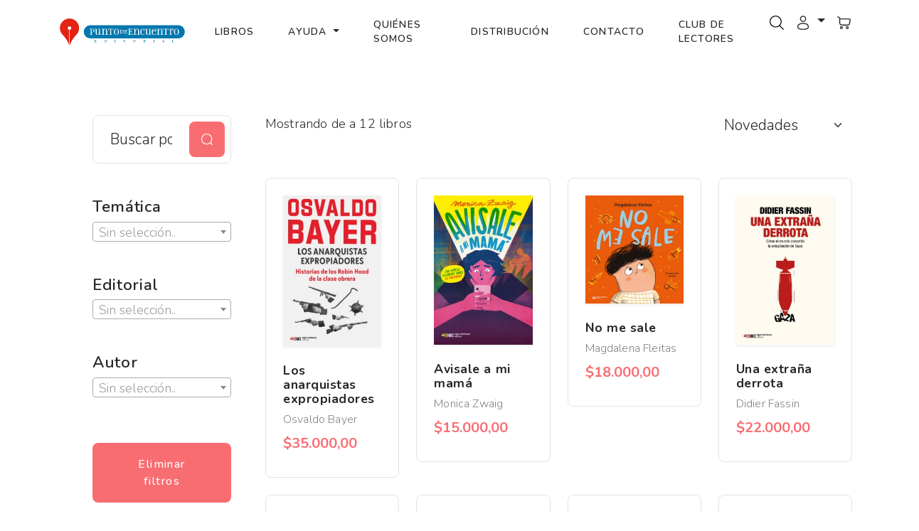

--- FILE ---
content_type: text/html; charset=UTF-8
request_url: https://puntoed.com.ar/libros.php?ed=el-colectivo
body_size: 56549
content:
<!DOCTYPE html>
<html>

<head>
    <!-- Google tag (gtag.js) -->
<script async src="https://www.googletagmanager.com/gtag/js?id=G-6KWM42FZBN"></script>
<script>
  window.dataLayer = window.dataLayer || [];
  function gtag(){dataLayer.push(arguments);}
  gtag('js', new Date());

  gtag('config', 'G-6KWM42FZBN');
</script>

<script src="//code-eu1.jivosite.com/widget/Af0HtXyZun" async></script>

<!-- Facebook Pixel Code -->
<script>
!function(f,b,e,v,n,t,s)
{if(f.fbq)return;n=f.fbq=function(){n.callMethod?
n.callMethod.apply(n,arguments):n.queue.push(arguments)};
if(!f._fbq)f._fbq=n;n.push=n;n.loaded=!0;n.version='2.0';
n.queue=[];t=b.createElement(e);t.async=!0;
t.src=v;s=b.getElementsByTagName(e)[0];
s.parentNode.insertBefore(t,s)}(window,document,'script',
'https://connect.facebook.net/en_US/fbevents.js');
 fbq('init', '1327582537651316'); 
fbq('track', 'PageView');
</script>
<noscript>
 <img height="1" width="1" 
src="https://www.facebook.com/tr?id=1327582537651316&ev=PageView
&noscript=1"/>
</noscript>
<!-- End Facebook Pixel Code --><title>Editorial y Libreria Punto de Encuentro</title>
<meta charset="utf-8">
<meta http-equiv="X-UA-Compatible" content="IE=edge">
<meta name="viewport" content="width=device-width, initial-scale=1.0">
<meta name="format-detection" content="telephone=no">
<meta name="mobile-web-app-capable" content="yes">
<meta name="author" content="">
<meta name="keywords" content="">
<meta name="facebook-domain-verification" content="8rdsfxzn29z0gpuwgltpi81oip4xjm" />
<meta name="description" content="Tienda online de libros / librería virtual. Todos los medios de pago, envíos a todo el país" />
<link href="https://cdn.jsdelivr.net/npm/bootstrap@5.3.3/dist/css/bootstrap.min.css" rel="stylesheet"
    integrity="sha384-QWTKZyjpPEjISv5WaRU9OFeRpok6YctnYmDr5pNlyT2bRjXh0JMhjY6hW+ALEwIH" crossorigin="anonymous">

<link rel="stylesheet" href="https://cdn.jsdelivr.net/npm/swiper@9/swiper-bundle.min.css" />
<link rel="preconnect" href="https://fonts.googleapis.com">
<link rel="preconnect" href="https://fonts.gstatic.com" crossorigin>
<link href="https://fonts.googleapis.com/css2?family=Nunito:ital,wght@0,200..1000;1,200..1000&display=swap" rel="stylesheet">
<link rel="stylesheet" type="text/css" href="/css/style.css">
<link rel="apple-touch-icon" sizes="180x180" href="/favicon/apple-touch-icon.png">
<link rel="icon" type="image/png" sizes="32x32" href="/favicon/favicon-32x32.png">
<link rel="icon" type="image/png" sizes="16x16" href="/favicon/favicon-16x16.png">
<link rel="manifest" href="/favicon/site.webmanifest">
<link rel="mask-icon" href="/favicon/safari-pinned-tab.svg" color="#5bbad5">
<link rel="icon" href="/favicon/favicon.ico" type="image/x-icon">
<meta name="msapplication-TileColor" content="#da532c">
<meta name="msapplication-config" content="/favicon/browserconfig.xml">
<meta name="theme-color" content="#ffffff">
<link href="/assets/plugins/toastr/toastr.min.css" rel="stylesheet"/>
    <link href="https://cdn.jsdelivr.net/npm/select2@4.1.0-rc.0/dist/css/select2.min.css" rel="stylesheet" />

    <!-- jQuery (requerido por Select2) -->

</head>

<body>

    <div id="appRoot">
    <svg xmlns="http://www.w3.org/2000/svg" style="display: none;">
        <symbol id="search" xmlns="http://www.w3.org/2000/symbolsvg" viewBox="0 0 24 24">
            <path fill="currentColor" fill-rule="evenodd"
                d="M11.5 2.75a8.75 8.75 0 1 0 0 17.5a8.75 8.75 0 0 0 0-17.5M1.25 11.5c0-5.66 4.59-10.25 10.25-10.25S21.75 5.84 21.75 11.5c0 2.56-.939 4.902-2.491 6.698l3.271 3.272a.75.75 0 1 1-1.06 1.06l-3.272-3.271A10.21 10.21 0 0 1 11.5 21.75c-5.66 0-10.25-4.59-10.25-10.25"
                clip-rule="evenodd" />
        </symbol>
        <symbol id="user" xmlns="http://www.w3.org/2000/svg" viewBox="0 0 24 24">
            <path fill="currentColor" fill-rule="evenodd"
                d="M12 1.25a4.75 4.75 0 1 0 0 9.5a4.75 4.75 0 0 0 0-9.5M8.75 6a3.25 3.25 0 1 1 6.5 0a3.25 3.25 0 0 1-6.5 0M12 12.25c-2.313 0-4.445.526-6.024 1.414C4.42 14.54 3.25 15.866 3.25 17.5v.102c-.001 1.162-.002 2.62 1.277 3.662c.629.512 1.51.877 2.7 1.117c1.192.242 2.747.369 4.773.369s3.58-.127 4.774-.369c1.19-.24 2.07-.605 2.7-1.117c1.279-1.042 1.277-2.5 1.276-3.662V17.5c0-1.634-1.17-2.96-2.725-3.836c-1.58-.888-3.711-1.414-6.025-1.414M4.75 17.5c0-.851.622-1.775 1.961-2.528c1.316-.74 3.184-1.222 5.29-1.222c2.104 0 3.972.482 5.288 1.222c1.34.753 1.961 1.677 1.961 2.528c0 1.308-.04 2.044-.724 2.6c-.37.302-.99.597-2.05.811c-1.057.214-2.502.339-4.476.339c-1.974 0-3.42-.125-4.476-.339c-1.06-.214-1.68-.509-2.05-.81c-.684-.557-.724-1.293-.724-2.601"
                clip-rule="evenodd" />
        </symbol>
        <symbol id="heart" xmlns="http://www.w3.org/2000/svg" viewBox="0 0 24 24">
            <path fill="currentColor" fill-rule="evenodd"
                d="M5.624 4.424C3.965 5.182 2.75 6.986 2.75 9.137c0 2.197.9 3.891 2.188 5.343c1.063 1.196 2.349 2.188 3.603 3.154c.298.23.594.459.885.688c.526.415.995.778 1.448 1.043c.452.264.816.385 1.126.385c.31 0 .674-.12 1.126-.385c.453-.265.922-.628 1.448-1.043c.29-.23.587-.458.885-.687c1.254-.968 2.54-1.959 3.603-3.155c1.289-1.452 2.188-3.146 2.188-5.343c0-2.15-1.215-3.955-2.874-4.713c-1.612-.737-3.778-.542-5.836 1.597a.75.75 0 0 1-1.08 0C9.402 3.882 7.236 3.687 5.624 4.424M12 4.46C9.688 2.39 7.099 2.1 5 3.059C2.786 4.074 1.25 6.426 1.25 9.138c0 2.665 1.11 4.699 2.567 6.339c1.166 1.313 2.593 2.412 3.854 3.382c.286.22.563.434.826.642c.513.404 1.063.834 1.62 1.16c.557.325 1.193.59 1.883.59s1.326-.265 1.883-.59c.558-.326 1.107-.756 1.62-1.16a78.6 78.6 0 0 1 .826-.642c1.26-.97 2.688-2.07 3.854-3.382c1.457-1.64 2.567-3.674 2.567-6.339c0-2.712-1.535-5.064-3.75-6.077c-2.099-.96-4.688-.67-7 1.399"
                clip-rule="evenodd" />
        </symbol>
        <symbol id="cart" xmlns="http://www.w3.org/2000/svg" viewBox="0 0 24 24">
            <path fill="currentColor" fill-rule="evenodd"
                d="M2.249 2.292a.75.75 0 1 0-.498 1.416l.262.091c.667.235 1.106.39 1.429.549c.303.149.437.27.525.398c.09.132.16.314.2.677c.04.38.041.875.041 1.615V9.76c0 1.453.014 2.5.151 3.3c.146.854.438 1.466.985 2.042c.594.627 1.346.9 2.243 1.026c.858.122 1.948.122 3.293.122h5.406c.742 0 1.366 0 1.87-.062c.537-.065 1.025-.209 1.452-.556c.426-.348.665-.797.837-1.309c.163-.482.289-1.093.439-1.82l.508-2.469l.002-.005l.01-.052c.165-.825.303-1.519.338-2.077c.036-.586-.031-1.164-.413-1.66c-.235-.306-.565-.479-.866-.584a4.617 4.617 0 0 0-1.002-.21c-.687-.076-1.522-.076-2.34-.076H5.667a5.932 5.932 0 0 0-.01-.108c-.054-.497-.17-.95-.453-1.362c-.284-.416-.662-.682-1.102-.899c-.412-.202-.936-.386-1.553-.603zm3.46 4.578h11.38c.856 0 1.61.001 2.205.067c.296.034.517.08.672.134a.56.56 0 0 1 .176.086c.062.082.128.23.102.651c-.027.444-.143 1.036-.321 1.926v.002l-.5 2.42c-.16.783-.27 1.303-.399 1.688c-.123.366-.239.523-.364.625c-.125.102-.303.184-.685.23c-.404.05-.935.051-1.734.051h-5.303c-1.417 0-2.4-.002-3.14-.107c-.716-.101-1.093-.285-1.366-.573c-.32-.338-.493-.668-.595-1.263c-.11-.65-.129-1.558-.129-3.047zM7.5 21.75a2.25 2.25 0 1 1 0-4.5a2.25 2.25 0 0 1 0 4.5m-.75-2.25a.75.75 0 1 0 1.5 0a.75.75 0 0 0-1.5 0m9.75 2.25a2.25 2.25 0 1 1 0-4.5a2.25 2.25 0 0 1 0 4.5m-.75-2.25a.75.75 0 1 0 1.5 0a.75.75 0 0 0-1.5 0"
                clip-rule="evenodd" />
        </symbol>
        <symbol xmlns="http://www.w3.org/2000/svg" id="alt-arrow-right-outline" viewBox="0 0 24 24">
            <path fill="currentColor" fill-rule="evenodd"
                d="M8.512 4.43a.75.75 0 0 1 1.057.082l6 7a.75.75 0 0 1 0 .976l-6 7a.75.75 0 0 1-1.138-.976L14.012 12L8.431 5.488a.75.75 0 0 1 .08-1.057"
                clip-rule="evenodd" />
        </symbol>
        <symbol xmlns="http://www.w3.org/2000/svg" id="alt-arrow-left-outline" viewBox="0 0 24 24">
            <path fill="currentColor" fill-rule="evenodd"
                d="M15.488 4.43a.75.75 0 0 1 .081 1.058L9.988 12l5.581 6.512a.75.75 0 1 1-1.138.976l-6-7a.75.75 0 0 1 0-.976l6-7a.75.75 0 0 1 1.057-.081"
                clip-rule="evenodd" />
        </symbol>
        <symbol xmlns="http://www.w3.org/2000/svg" id="cart-outline" viewBox="0 0 16 16">
            <path
                d="M0 1.5A.5.5 0 0 1 .5 1H2a.5.5 0 0 1 .485.379L2.89 3H14.5a.5.5 0 0 1 .49.598l-1 5a.5.5 0 0 1-.465.401l-9.397.472L4.415 11H13a.5.5 0 0 1 0 1H4a.5.5 0 0 1-.491-.408L2.01 3.607 1.61 2H.5a.5.5 0 0 1-.5-.5zM3.102 4l.84 4.479 9.144-.459L13.89 4H3.102zM5 12a2 2 0 1 0 0 4 2 2 0 0 0 0-4zm7 0a2 2 0 1 0 0 4 2 2 0 0 0 0-4zm-7 1a1 1 0 1 1 0 2 1 1 0 0 1 0-2zm7 0a1 1 0 1 1 0 2 1 1 0 0 1 0-2z" />
        </symbol>
        <symbol xmlns="http://www.w3.org/2000/svg" id="quality" viewBox="0 0 16 16">
            <path
                d="M9.669.864 8 0 6.331.864l-1.858.282-.842 1.68-1.337 1.32L2.6 6l-.306 1.854 1.337 1.32.842 1.68 1.858.282L8 12l1.669-.864 1.858-.282.842-1.68 1.337-1.32L13.4 6l.306-1.854-1.337-1.32-.842-1.68L9.669.864zm1.196 1.193.684 1.365 1.086 1.072L12.387 6l.248 1.506-1.086 1.072-.684 1.365-1.51.229L8 10.874l-1.355-.702-1.51-.229-.684-1.365-1.086-1.072L3.614 6l-.25-1.506 1.087-1.072.684-1.365 1.51-.229L8 1.126l1.356.702 1.509.229z" />
            <path d="M4 11.794V16l4-1 4 1v-4.206l-2.018.306L8 13.126 6.018 12.1 4 11.794z" />
        </symbol>
        <symbol xmlns="http://www.w3.org/2000/svg" id="price-tag" viewBox="0 0 16 16">
            <path d="M6 4.5a1.5 1.5 0 1 1-3 0 1.5 1.5 0 0 1 3 0zm-1 0a.5.5 0 1 0-1 0 .5.5 0 0 0 1 0z" />
            <path
                d="M2 1h4.586a1 1 0 0 1 .707.293l7 7a1 1 0 0 1 0 1.414l-4.586 4.586a1 1 0 0 1-1.414 0l-7-7A1 1 0 0 1 1 6.586V2a1 1 0 0 1 1-1zm0 5.586 7 7L13.586 9l-7-7H2v4.586z" />
        </symbol>
        <symbol xmlns="http://www.w3.org/2000/svg" id="shield-plus" viewBox="0 0 16 16">
            <path
                d="M5.338 1.59a61.44 61.44 0 0 0-2.837.856.481.481 0 0 0-.328.39c-.554 4.157.726 7.19 2.253 9.188a10.725 10.725 0 0 0 2.287 2.233c.346.244.652.42.893.533.12.057.218.095.293.118a.55.55 0 0 0 .101.025.615.615 0 0 0 .1-.025c.076-.023.174-.061.294-.118.24-.113.547-.29.893-.533a10.726 10.726 0 0 0 2.287-2.233c1.527-1.997 2.807-5.031 2.253-9.188a.48.48 0 0 0-.328-.39c-.651-.213-1.75-.56-2.837-.855C9.552 1.29 8.531 1.067 8 1.067c-.53 0-1.552.223-2.662.524zM5.072.56C6.157.265 7.31 0 8 0s1.843.265 2.928.56c1.11.3 2.229.655 2.887.87a1.54 1.54 0 0 1 1.044 1.262c.596 4.477-.787 7.795-2.465 9.99a11.775 11.775 0 0 1-2.517 2.453 7.159 7.159 0 0 1-1.048.625c-.28.132-.581.24-.829.24s-.548-.108-.829-.24a7.158 7.158 0 0 1-1.048-.625 11.777 11.777 0 0 1-2.517-2.453C1.928 10.487.545 7.169 1.141 2.692A1.54 1.54 0 0 1 2.185 1.43 62.456 62.456 0 0 1 5.072.56z" />
            <path
                d="M8 4.5a.5.5 0 0 1 .5.5v1.5H10a.5.5 0 0 1 0 1H8.5V9a.5.5 0 0 1-1 0V7.5H6a.5.5 0 0 1 0-1h1.5V5a.5.5 0 0 1 .5-.5z" />
        </symbol>
        <symbol xmlns="http://www.w3.org/2000/svg" id="star-fill" viewBox="0 0 24 24">
            <path fill="currentColor"
                d="M9.153 5.408C10.42 3.136 11.053 2 12 2c.947 0 1.58 1.136 2.847 3.408l.328.588c.36.646.54.969.82 1.182c.28.213.63.292 1.33.45l.636.144c2.46.557 3.689.835 3.982 1.776c.292.94-.546 1.921-2.223 3.882l-.434.507c-.476.557-.715.836-.822 1.18c-.107.345-.071.717.001 1.46l.066.677c.253 2.617.38 3.925-.386 4.506c-.766.582-1.918.051-4.22-1.009l-.597-.274c-.654-.302-.981-.452-1.328-.452c-.347 0-.674.15-1.328.452l-.596.274c-2.303 1.06-3.455 1.59-4.22 1.01c-.767-.582-.64-1.89-.387-4.507l.066-.676c.072-.744.108-1.116 0-1.46c-.106-.345-.345-.624-.821-1.18l-.434-.508c-1.677-1.96-2.515-2.941-2.223-3.882c.293-.941 1.523-1.22 3.983-1.776l.636-.144c.699-.158 1.048-.237 1.329-.45c.28-.213.46-.536.82-1.182z" />
        </symbol>
        <symbol xmlns="http://www.w3.org/2000/svg" id="star-empty" viewBox="0 0 16 16">
            <path
                d="M2.866 14.85c-.078.444.36.791.746.593l4.39-2.256 4.389 2.256c.386.198.824-.149.746-.592l-.83-4.73 3.522-3.356c.33-.314.16-.888-.282-.95l-4.898-.696L8.465.792a.513.513 0 0 0-.927 0L5.354 5.12l-4.898.696c-.441.062-.612.636-.283.95l3.523 3.356-.83 4.73zm4.905-2.767-3.686 1.894.694-3.957a.565.565 0 0 0-.163-.505L1.71 6.745l4.052-.576a.525.525 0 0 0 .393-.288L8 2.223l1.847 3.658a.525.525 0 0 0 .393.288l4.052.575-2.906 2.77a.565.565 0 0 0-.163.506l.694 3.957-3.686-1.894a.503.503 0 0 0-.461 0z" />
        </symbol>
        <symbol xmlns="http://www.w3.org/2000/svg" id="star-half" viewBox="0 0 16 16">
            <path
                d="M5.354 5.119 7.538.792A.516.516 0 0 1 8 .5c.183 0 .366.097.465.292l2.184 4.327 4.898.696A.537.537 0 0 1 16 6.32a.548.548 0 0 1-.17.445l-3.523 3.356.83 4.73c.078.443-.36.79-.746.592L8 13.187l-4.389 2.256a.52.52 0 0 1-.146.05c-.342.06-.668-.254-.6-.642l.83-4.73L.173 6.765a.55.55 0 0 1-.172-.403.58.58 0 0 1 .085-.302.513.513 0 0 1 .37-.245l4.898-.696zM8 12.027a.5.5 0 0 1 .232.056l3.686 1.894-.694-3.957a.565.565 0 0 1 .162-.505l2.907-2.77-4.052-.576a.525.525 0 0 1-.393-.288L8.001 2.223 8 2.226v9.8z" />
        </symbol>
        <symbol xmlns="http://www.w3.org/2000/svg" id="quote" viewBox="0 0 24 24">
            <path fill="currentColor" d="m15 17l2-4h-4V6h7v7l-2 4h-3Zm-9 0l2-4H4V6h7v7l-2 4H6Z" />
        </symbol>
        <symbol xmlns="http://www.w3.org/2000/svg" id="facebook" viewBox="0 0 24 24">
            <path fill="currentColor"
                d="M9.198 21.5h4v-8.01h3.604l.396-3.98h-4V7.5a1 1 0 0 1 1-1h3v-4h-3a5 5 0 0 0-5 5v2.01h-2l-.396 3.98h2.396v8.01Z" />
        </symbol>
        <symbol xmlns="http://www.w3.org/2000/svg" id="youtube" viewBox="0 0 32 32">
            <path fill="currentColor"
                d="M29.41 9.26a3.5 3.5 0 0 0-2.47-2.47C24.76 6.2 16 6.2 16 6.2s-8.76 0-10.94.59a3.5 3.5 0 0 0-2.47 2.47A36.13 36.13 0 0 0 2 16a36.13 36.13 0 0 0 .59 6.74a3.5 3.5 0 0 0 2.47 2.47c2.18.59 10.94.59 10.94.59s8.76 0 10.94-.59a3.5 3.5 0 0 0 2.47-2.47A36.13 36.13 0 0 0 30 16a36.13 36.13 0 0 0-.59-6.74ZM13.2 20.2v-8.4l7.27 4.2Z" />
        </symbol>
        <symbol xmlns="http://www.w3.org/2000/svg" id="twitter" viewBox="0 0 256 256">
            <path fill="currentColor"
                d="m245.66 77.66l-29.9 29.9C209.72 177.58 150.67 232 80 232c-14.52 0-26.49-2.3-35.58-6.84c-7.33-3.67-10.33-7.6-11.08-8.72a8 8 0 0 1 3.85-11.93c.26-.1 24.24-9.31 39.47-26.84a110.93 110.93 0 0 1-21.88-24.2c-12.4-18.41-26.28-50.39-22-98.18a8 8 0 0 1 13.65-4.92c.35.35 33.28 33.1 73.54 43.72V88a47.87 47.87 0 0 1 14.36-34.3A46.87 46.87 0 0 1 168.1 40a48.66 48.66 0 0 1 41.47 24H240a8 8 0 0 1 5.66 13.66Z" />
        </symbol>
        <symbol xmlns="http://www.w3.org/2000/svg" id="instagram" viewBox="0 0 256 256">
            <path fill="currentColor"
                d="M128 80a48 48 0 1 0 48 48a48.05 48.05 0 0 0-48-48Zm0 80a32 32 0 1 1 32-32a32 32 0 0 1-32 32Zm48-136H80a56.06 56.06 0 0 0-56 56v96a56.06 56.06 0 0 0 56 56h96a56.06 56.06 0 0 0 56-56V80a56.06 56.06 0 0 0-56-56Zm40 152a40 40 0 0 1-40 40H80a40 40 0 0 1-40-40V80a40 40 0 0 1 40-40h96a40 40 0 0 1 40 40ZM192 76a12 12 0 1 1-12-12a12 12 0 0 1 12 12Z" />
        </symbol>
        <symbol xmlns="http://www.w3.org/2000/svg" id="linkedin" viewBox="0 0 24 24">
            <path fill="currentColor"
                d="M6.94 5a2 2 0 1 1-4-.002a2 2 0 0 1 4 .002zM7 8.48H3V21h4V8.48zm6.32 0H9.34V21h3.94v-6.57c0-3.66 4.77-4 4.77 0V21H22v-7.93c0-6.17-7.06-5.94-8.72-2.91l.04-1.68z" />
        </symbol>
        <symbol xmlns="http://www.w3.org/2000/svg" id="nav-icon" viewBox="0 0 16 16">
            <path
                d="M14 10.5a.5.5 0 0 0-.5-.5h-3a.5.5 0 0 0 0 1h3a.5.5 0 0 0 .5-.5zm0-3a.5.5 0 0 0-.5-.5h-7a.5.5 0 0 0 0 1h7a.5.5 0 0 0 .5-.5zm0-3a.5.5 0 0 0-.5-.5h-11a.5.5 0 0 0 0 1h11a.5.5 0 0 0 .5-.5z" />
        </symbol>
        <symbol xmlns="http://www.w3.org/2000/svg" id="close" viewBox="0 0 16 16">
            <path
                d="M2.146 2.854a.5.5 0 1 1 .708-.708L8 7.293l5.146-5.147a.5.5 0 0 1 .708.708L8.707 8l5.147 5.146a.5.5 0 0 1-.708.708L8 8.707l-5.146 5.147a.5.5 0 0 1-.708-.708L7.293 8 2.146 2.854Z" />
        </symbol>
        <symbol xmlns="http://www.w3.org/2000/svg" id="navbar-icon" viewBox="0 0 16 16">
            <path
                d="M14 10.5a.5.5 0 0 0-.5-.5h-3a.5.5 0 0 0 0 1h3a.5.5 0 0 0 .5-.5zm0-3a.5.5 0 0 0-.5-.5h-7a.5.5 0 0 0 0 1h7a.5.5 0 0 0 .5-.5zm0-3a.5.5 0 0 0-.5-.5h-11a.5.5 0 0 0 0 1h11a.5.5 0 0 0 .5-.5z" />
        </symbol>
    </svg>

    <div id="preloader" class="preloader-container">
        <div class="book">
            <div class="inner">
                <div class="left"></div>
                <div class="middle"></div>
                <div class="right"></div>
            </div>
            <ul>
                <li></li>
                <li></li>
                <li></li>
                <li></li>
                <li></li>
                <li></li>
                <li></li>
                <li></li>
                <li></li>
                <li></li>
                <li></li>
                <li></li>
                <li></li>
                <li></li>
                <li></li>
                <li></li>
                <li></li>
                <li></li>
            </ul>
        </div>
    </div>

    <!-- <div class="search-popup">
    <div class="search-popup-container">

        <form role="search" method="get" class="search-form" action="/libros.php">
            <input type="search" id="search-form" class="search-field" placeholder="Escribe el título del libro.." value=""
                name="buscar" />
            <button type="submit" class="search-submit"><svg class="search">
                    <use xlink:href="#search"></use>
                </svg></button>
        </form>

    </div>
</div> -->

    <header id="header" class="site-header">

        <nav id="header-nav" class="navbar navbar-expand-lg py-3">
            <div class="container">
                <!-- REEMPLAZAR LOGO CON PUNTOED -->
                <a class="navbar-brand" href="https://puntoed.com.ar/">
                    <img src="/img/punto-de-encuentro-logo.svg" alt="Punto de Encuentro logo" class="logo img-fluid" style="height:48px; max-width:180px;">
                </a>
                <button class="navbar-toggler d-flex d-lg-none order-3 p-2" type="button" data-bs-toggle="offcanvas"
                    data-bs-target="#bdNavbar" aria-controls="bdNavbar" aria-expanded="false" aria-label="Toggle navigation">
                    <svg class="navbar-icon">
                        <use xlink:href="#navbar-icon"></use>
                    </svg>
                </button>
                <!-- FIN REEMPLAZO -->
                <div class="offcanvas offcanvas-end" tabindex="-1" id="bdNavbar" aria-labelledby="bdNavbarOffcanvasLabel">
                    <div class="offcanvas-header px-4 pb-0">
                        <a class="navbar-brand" href="https://puntoed.com.ar/">
                            <img src="/img/punto-de-encuentro-logo.svg" alt="Punto de Encuentro logo" class="logo img-fluid" style="height:48px; max-width:180px;">
                        </a>
                        <button type="button" class="btn-close btn-close-black" data-bs-dismiss="offcanvas" aria-label="Close"
                            data-bs-target="#bdNavbar"></button>
                    </div>
                    <div class="offcanvas-body">
                        <ul id="navbar"
                            class="navbar-nav text-uppercase justify-content-start justify-content-lg-center align-items-start align-items-lg-center flex-grow-1">

                            <li class="nav-item mx-3">
                                <a href="/libros.php" class="nav-link">Libros</a>
                            </li>

                            <!-- Menú desplegable -->
                            <li class="nav-item dropdown mx-3">
                                <a class="nav-link dropdown-toggle" href="#" id="ayudaDropdown" role="button" data-bs-toggle="dropdown" aria-expanded="false">
                                    Ayuda
                                </a>
                                <ul class="dropdown-menu" aria-labelledby="ayudaDropdown">
                                    <li><a class="dropdown-item" href="/envios.php">Envíos</a></li>
                                    <li><a class="dropdown-item" href="/medios-de-pago.php">Medios de pago</a></li>
                                    <li><a class="dropdown-item" href="/faqs.php">Preguntas frecuentes</a></li>
                                </ul>
                            </li>

                            <li class="nav-item mx-3">
                                <a href="/quienes-somos.php" class="nav-link">Quiénes Somos</a>
                            </li>

                            <li class="nav-item mx-3">
                                <a href="/distribucion.php" class="nav-link">Distribución</a>
                            </li>

                            <li class="nav-item mx-3">
                                <a href="/contacto.php" class="nav-link pr-0">Contacto</a>
                            </li>

                            <li class="nav-item mx-3">
                                <a href="/club-lectores.php" class="nav-link pr-0">Club de lectores</a>
                            </li>
                        </ul>

                        <div class="user-items d-flex">
                            <ul class="d-flex justify-content-end list-unstyled mb-0">
                                <li class="search-item pe-3">
                                    <a class="js-open-search" href="#">
                                        <img src="/img/lupa.png" alt="busqueda" style="height:20px;">
                                    </a>
                                </li>
                                <li class="pe-3">
                                    <a class="dropdown-toggle" href="#" role="button" id="dropdownMenuLink" data-toggle="dropdown" aria-haspopup="true" aria-expanded="false">
                                        <svg class="user">
                                            <use xlink:href="#user"></use>
                                        </svg>
                                    </a>

                                    <div class="dropdown-menu" aria-labelledby="dropdownMenuLink">
                                        <a class='dropdown-item' href='/login.php'>Iniciar sesión</a><a class='dropdown-item' href='/register.php'>Registrarme</a>                                    </div>

                                </li>
                                <li class="cart-dropdown dropdown">
                                    <a href="index.html" class="dropdown-toggle" data-bs-toggle="dropdown" role="button"
                                        aria-expanded="false">
                                        <svg class="cart">
                                            <use xlink:href="#cart"></use>
                                        </svg>
                                        <!-- <span class="fs-6 fw-light">(02)</span> -->
                                    </a>
                                    <div class="dropdown-menu cart-dropdown-menu animate slide dropdown-menu-start dropdown-menu-lg-end p-3">
                                        <h4 class="d-flex justify-content-between align-items-center mb-3">
                                            <span class="text-primary">Tu carrito</span>
                                            <!-- <span class="badge bg-primary rounded-pill">2</span> -->
                                        </h4>
                                        <ul id="outer_div" class="list-group mb-3"></ul>

                                    </div>
                                </li>
                            </ul>
                        </div>
                    </div>
                </div>
            </div>
        </nav>

    </header>

</div>

<div id="searchOverlay" class="search-overlay" aria-hidden="true" role="dialog" aria-modal="true">
    <div class="search-box">
        <form action="/libros.php" method="get" class="search-form" autocomplete="off">
            <input id="searchInputOverlay"
                type="text"
                name="buscar"
                placeholder="Buscar…"
                inputmode="search" />
            <button class="search-btn" type="submit" aria-label="Buscar" style="margin-top: 32px;">
                <img src="/img/lupa.png" alt="lupa" />
            </button>
        </form>
    </div>
</div>
    <div class="shopify-grid padding-medium">
        <div class="container">
            <div class="row flex-row-reverse g-md-5">
                <main class="col-md-9">
                    <div class="filter-shop d-flex flex-wrap justify-content-between mb-5">
                        <div class="showing-product">
                            <p>Mostrando de a 12 libros</p>
                        </div>
                        <div class="sort-by">
                            <select id="sorting" class="form-select" onchange="load(1)">
                                <option value="novedad">Novedades</option>
                                <option value="destacado">Destacados</option>
                                <option value="todo">Ver todo</option>
                                <option value="oferta">Ofertas</option>
                                <option value="alpha-ascending">A - Z</option>
                                <option value="alpha-descending">Z - A</option>
                                <option value="price-ascending">Menor precio</option>
                                <option value="price-descending">Mayor precio</option>
                            </select>
                        </div>
                    </div>
                    <div class="row product-content product-store outer_div"></div>
                </main>
                <aside class="col-md-3">
                    <div class="sidebar ps-lg-5">
                        <div class="widget-menu">
                            <div class="widget-search-bar">
                                <form id="searchForm" class="d-flex border rounded-3 p-2" role="search">
                                    <input id="busqueda" class="form-control border-0 me-2 py-2" type="text" placeholder="Buscar por título" aria-label="Search" value="">
                                    <button class="btn rounded-3 p-3 d-flex align-items-center" type="submit">
                                        <svg class="search text-light" width="18" height="18">
                                            <use xlink:href="#search"></use>
                                        </svg>
                                    </button>
                                </form>
                            </div>
                        </div>
                        <div class="widget-product-categories pt-5">
                            <div class="section-title overflow-hidden mb-2">
                                <h4 class="d-flex flex-column mb-0">Temática</h4>
                            </div>
                            <select id="tematica" class="form-select" onchange="load(1)">
                                <option value="">Seleccione una opción</option><option value="administracion-gubernamental">Administración gubernamental</option><option value="agroecologia">Agroecología</option><option value="anarquismo">Anarquismo</option><option value="anarquismo">Anarquismo</option><option value="antropologia">Antropología</option><option value="arquitectura">Arquitectura</option><option value="arte">Arte</option><option value="autoayuda">autoayuda</option><option value="biografias-y-testimonios">Biografías y testimonios</option><option value="biografica">Biográfica</option><option value="ciencia-tecnologia-y-politicas">Ciencia, Tecnología y Políticas</option><option value="ciencias-politicas">Ciencias políticas</option><option value="ciencias-sociales">Ciencias sociales</option><option value="cine">Cine</option><option value="clara-beter-ediciones">Clara Beter Ediciones</option><option value="clasicos">Clásicos</option><option value="clasicos-agebe">Clásicos AGeBe</option><option value="clasicos-arenal">Clásicos Arenal</option><option value="coaching">Coaching</option><option value="cocina">Cocina</option><option value="comunicacion">Comunicación</option><option value="corprens-editoral">CORPRENS Editoral</option><option value="cronica">Crónica</option><option value="cultura">Cultura</option><option value="derecho">Derecho</option><option value="derechos-humanos">Derechos humanos</option><option value="divulgacion">Divulgación</option><option value="economia">Economía</option><option value="educacion">Educación</option><option value="ensayo">Ensayo</option><option value="ensayo-feminista">Ensayo feminista</option><option value="ensayo-filosofico">Ensayo filosófico</option><option value="ensayo-literario">Ensayo literario</option><option value="ensayo-sociologico">Ensayo sociológico</option><option value="ensayos-agebe">Ensayos AGeBe</option><option value="ensayos-terramar">Ensayos Terramar</option><option value="entrevista">Entrevista</option><option value="estudios-culturales">Estudios culturales</option><option value="estudios-de-genero">Estudios de género</option><option value="feminismo">Feminismo</option><option value="ficcion-historica">ficción histórica </option><option value="filosofia">Filosofía</option><option value="filosofia-politica">Filosofía política</option><option value="fotografia">Fotografía</option><option value="fotoperiodismo">Fotoperiodismo</option><option value="genero-sociologia">Género / Sociología</option><option value="gift-card">Gift Card</option><option value="historia">História</option><option value="historia">Historia</option><option value="historia-colonial">Historia Colonial</option><option value="historia-y-politica">Historia y Política</option><option value="historieta">Historieta</option><option value="historieta">Historieta</option><option value="humor-politico-cuentos">Humor político / Cuentos</option><option value="investigacion">Investigación</option><option value="investigacion-periodistica">Investigación Periodística</option><option value="literatura">Literatura</option><option value="literatura-filosofica">Literatura filosófica </option><option value="literatura-griega-clasica">Literatura griega clásica</option><option value="literatura-renacentista">Literatura Renacentista</option><option value="medio-ambiente">Medio Ambiente</option><option value="medio-ambiente">Medio ambiente</option><option value="memorias">Memorias</option><option value="mitologia-terramar">Mitología Terramar</option><option value="musica">Música</option><option value="musica">Música</option><option value="narracion">Narración</option><option value="narrativa">Narrativa</option><option value="narrativa-historica">Narrativa Histórica</option><option value="narrativa-infantil">Narrativa infantil</option><option value="narrativa-paraguaya">Narrativa paraguaya</option><option value="narrativa-rusa">Narrativa rusa</option><option value="otros">Otros</option><option value="pedagogia">Pedagogía</option><option value="pensamiento-latinoamericano">Pensamiento Latinoamericano</option><option value="pensamiento-nacional">Pensamiento Nacional</option><option value="pequena-biblioteca-del-buen-vivir">Pequeña Biblioteca del Buen Vivir</option><option value="periodismo">Periodismo</option><option value="poesia">Poesía</option><option value="policiales">Policiales</option><option value="politica">Política</option><option value="psicoanalisis">Psicoanálisis </option><option value="psicologia">Psicología</option><option value="revista-y-paraguay-punto-de-encuentro">Revista Y (Paraguay) - Punto de Encuentro</option><option value="salud">Salud</option><option value="sexualidad">Sexualidad</option><option value="sindicalismo">Sindicalismo</option><option value="sindicalismo">Sindicalismo</option><option value="sociologia">Sociología</option><option value="teatro">Teatro</option><option value="terramar">Terramar</option><option value="tolemia">Tolemia</option><option value="trabajo">Trabajo</option><option value="utopia-libertaria">Utopía Libertaria</option>                            </select>
                        </div>
                        <div class="widget-product-tags pt-5">
                            <div class="section-title overflow-hidden mb-2">
                                <h4 class="d-flex flex-column mb-0">Editorial</h4>
                            </div>
                            <select id="editorial" class="form-select" onchange="load(1)">
                                <option value="">Seleccione una opción</option><option value="obloshka">	 Obloshka</option><option value="odelia-editora">	 Odelia Editora</option><option value="vinilo-editora">	 Vinilo Editora</option><option value="lazo-negro-ediciones"> LAZO NEGRO EDICIONES</option><option value="libros-una"> Libros UNA</option><option value="los-perros-romanticos"> Los Perros Románticos</option><option value="pipala"> Pípala</option><option value="rara-avis"> Rara Avis</option><option value="a-formar-filas-editora-guevarista">A formar Filas Editora guevarista</option><option value="acantilado">Acantilado  </option><option value="acercandonos">Acercándonos </option><option value="adriana-hidalgo-editora">Adriana Hidalgo editora</option><option value="aerolitos">Aerolitos</option><option value="agebe">AGeBe</option><option value="aguilar">Aguilar</option><option value="akal">Akal</option><option value="alfaguara">Alfaguara</option><option value="almadia-espana">Almadía (España)</option><option value="alquimia">Alquimia</option><option value="altamarea">Altamarea</option><option value="altamira">Altamira</option><option value="altea">ALTEA</option><option value="amorrortu-editores">Amorrortu editores</option><option value="ana-elisa-arriaga">Ana Elisa Arriaga</option><option value="anagrama">Anagrama</option><option value="andromeda">Andromeda</option><option value="arandura">Arandurá</option><option value="arenal">Arenal</option><option value="arete">arete</option><option value="argonauta">Argonauta</option><option value="ariel">Ariel</option><option value="arkano-books">Arkano Books</option><option value="arty-latino">ARTY LATINO</option><option value="astier-libros">Astier Libros</option><option value="astier-libros-y-punto-de-encuentro">Astier libros y Punto de Encuentro</option><option value="asunto-impreso">Asunto Impreso</option><option value="austral">Austral</option><option value="ayer-y-hoy-ediciones">AYER Y HOY EDICIONES</option><option value="b-de-blok">B DE BLOK</option><option value="bajo-la-luna">Bajo la luna</option><option value="bajo-tierra-ediciones">Bajo tierra ediciones</option><option value="baldios-en-la-lengua">Baldios En La Lengua</option><option value="banda-propia">Banda Propia</option><option value="batalla-de-ideas">Batalla de ideas</option><option value="biblioteca-nacional">Biblioteca Nacional</option><option value="blackie-books">BLACKIE BOOKS</option><option value="blume">Blume</option><option value="blume">Blume</option><option value="blume">Blume</option><option value="booket">Booket</option><option value="cactus">Cactus</option><option value="caja-negra">Caja negra</option><option value="canaan-editorial">CANAAN EDITORIAL</option><option value="capiangos">Capiangos</option><option value="capital-intelectual">Capital Intelectual</option><option value="capital-intelecutal">Capital Intelecutal</option><option value="catalogos">Catálogos</option><option value="caterva">Caterva</option><option value="cehus">CEHUS</option><option value="centro-de-estudios-juridicos-y-sociales-mispat">Centro de Estudios Jurídicos y Sociales Mispat</option><option value="chirimbote">Chirimbote</option><option value="chirimbote-y-editorial-el-colectivo">Chirimbote y Editorial El Colectivo</option><option value="cia-naviera-ilimitada">Cia. Naviera Ilimitada</option><option value="ciccus">Ciccus</option><option value="cienflores-editorial">CIENFLORES EDITORIAL</option><option value="cienflores-editorial-y-de-la-campana-editorial">CIENFLORES EDITORIAL y DE LA CAMPANA EDITORIAL</option><option value="clacso">CLACSO</option><option value="clara-beter">Clara Beter</option><option value="coleccion-eneida">Colección Eneida</option><option value="colectivo-ediciones">Colectivo Ediciones</option><option value="colihue">Colihue</option><option value="comunizar">Comunizar</option><option value="concreto">Concreto</option><option value="conecta">Conecta</option><option value="contexto">Contexto</option><option value="continente">Continente</option><option value="cooperativa-editorial-azucena">Cooperativa Editorial Azucena</option><option value="corprens">CORPRENS</option><option value="corregidor">Corregidor</option><option value="costantini">Costantini</option><option value="crackup">CRACKUP</option><option value="criatura-editora">CRIATURA EDITORA</option><option value="critica">Crítica</option><option value="cs-ediciones">CS Ediciones</option><option value="ctp-ediciones">CTP Ediciones</option><option value="cuarenta-rios">Cuarenta Ríos</option><option value="cuarto-menguante-ediciones">Cuarto Menguante Ediciones</option><option value="cuneta">CUNETA</option><option value="daniel-ochoa-editor">Daniel Ochoa Editor</option><option value="dapertutto">Dapertutto</option><option value="de-la-araucaria">De la Araucaria </option><option value="de-la-campana">De la campana</option><option value="de-la-comarca">De la comarca</option><option value="debate">Debate</option><option value="debolsillo">Debolsillo</option><option value="deixis-editorial">Deixis Editorial</option><option value="doedytores">Doedytores</option><option value="dos-perros-ediciones">Dos Perros Ediciones</option><option value="duomo">DUOMO</option><option value="econautas">Econautas</option><option value="edaf">Edaf</option><option value="edhasa">Edhasa</option><option value="edicion-de-autor">Edición de Autor</option><option value="ediciones-36">EDICIONES 36</option><option value="ediciones-ambulantes">Ediciones Ambulantes</option><option value="ediciones-andinas">Ediciones Andinas</option><option value="ediciones-b">Ediciones B</option><option value="ediciones-caliban">Ediciones Calibán</option><option value="ediciones-capiangos">Ediciones Capiangos</option><option value="ediciones-centauro">Ediciones Centauro</option><option value="ediciones-coyoacan">Ediciones Coyoacán</option><option value="ediciones-cuenta-hilos">Ediciones Cuenta Hilos</option><option value="ediciones-de-autor">ediciones de autor</option><option value="ediciones-de-la-flor">Ediciones de la flor</option><option value="ediciones-de-la-paz">EDICIONES DE LA PAZ</option><option value="ediciones-de-la-unla">Ediciones de la UNla</option><option value="ediciones-de-periodismo-y-comunicacion">Ediciones de Periodismo y Comunicación</option><option value="ediciones-del-ccc">Ediciones del CCC</option><option value="ediciones-del-signo">Ediciones del signo</option><option value="ediciones-del-sol">Ediciones Del Sol</option><option value="ediciones-didot">Ediciones Didot</option><option value="ediciones-el-pais-de-nomeolvides">Ediciones El país de nomeolvides</option><option value="ediciones-escaparate">Ediciones Escaparate</option><option value="ediciones-fabro">Ediciones Fabro</option><option value="ediciones-hasta-trilce">Ediciones Hasta Trilce </option><option value="ediciones-ifap">Ediciones IFAP</option><option value="ediciones-imago-mundi">ediciones Imago Mundi</option><option value="ediciones-instituto-superior-dr-arturo-jauretche">Ediciones Instituto Superior Dr. Arturo Jauretche</option><option value="ediciones-ips">Ediciones IPS</option><option value="ediciones-la-cebra">Ediciones La Cebra</option><option value="ediciones-la-parte-maldita">Ediciones La Parte Maldita</option><option value="ediciones-lamas-medula">Ediciones Lamás médula</option><option value="ediciones-latinoamerica">Ediciones latinoamérica</option><option value="ediciones-luxemburg">Ediciones Luxemburg</option><option value="ediciones-lxs-pibxs">Ediciones Lxs Pibxs</option><option value="ediciones-nuevos-tiempos">Ediciones Nuevos Tiempos</option><option value="ediciones-peninsula">Ediciones Península</option><option value="ediciones-peninsula">Ediciones Península</option><option value="ediciones-piloto-de-tormenta">Ediciones Piloto de Tormenta</option><option value="ediciones-ungs">Ediciones UNGS</option><option value="edicol">EDICOL</option><option value="editora-grande">Editora Grande</option><option value="editorial-biblos">Editorial Biblos</option><option value="editorial-canal-de-distribucion">Editorial Canal de Distribución</option><option value="editorial-cartago">Editorial Cartago</option><option value="editorial-del-pensamiento-nacional">Editorial del Pensamiento Nacional</option><option value="editorial-el-colectivo">Editorial El Colectivo</option><option value="editorial-el-rio">Editorial El Río</option><option value="editorial-municipal-de-rosario">Editorial Municipal de Rosario</option><option value="editorial-socialista-rudolph-klement">Editorial socialista / Rudolph Klement</option><option value="editorial-sur">Editorial Sur</option><option value="editorial-unaj">Editorial UNAJ</option><option value="editorial-venceremos">Editorial Venceremos</option><option value="eduardo-luis-duhalde-compilador">Eduardo Luis Duhalde (Compilador)</option><option value="edulp">EDULP</option><option value="eduner">EDUNER</option><option value="eduntref">EDUNTREF</option><option value="el-colectivo">El Colectivo</option><option value="el-cuenco-de-plata">El cuenco de plata</option><option value="el-hilo-de-ariadna">El Hilo De Ariadna</option><option value="el-rio-suena">El río suena</option><option value="el-zocalo-grafica-y-editorial">El Zócalo Gráfica y editorial </option><option value="elemento-disruptivo">ELEMENTO DISRUPTIVO</option><option value="emece">Emecé</option><option value="empatia">Empatía</option><option value="empresa-activa">EMPRESA ACTIVA</option><option value="escuela-freudiana-de-buenos-aires">Escuela Freudiana de Buenos Aires</option><option value="espasa">Espasa</option><option value="estuario">Estuario</option><option value="eterna-cadencia">Eterna cadencia</option><option value="eudeba">Eudeba</option><option value="evaristo">Evaristo</option><option value="extramuros-ediciones">Extramuros Ediciones</option><option value="factotum-ediciones">Factotum Ediciones</option><option value="fagus-editorial">Fagus editorial</option><option value="federacion-latinoamericana-de-semiotica">Federación Latinoamericana de Semiótica </option><option value="fedun">FEDUN</option><option value="felipe-ibanez-editor">Felipe Ibáñez Editor </option><option value="fera">Fera</option><option value="fiordo">Fiordo</option><option value="foca">FOCA</option><option value="fondo-de-cultura-economica">Fondo De Cultura Económica</option><option value="frank-herbert">Frank Herbert</option><option value="fundacion-alfonso-y-luz-castillo">Fundación Alfonso y Luz Castillo</option><option value="fundacion-eduardo-luis-duhalde">FUNDACION EDUARDO LUIS DUHALDE</option><option value="fundacion-ross">Fundación Ross</option><option value="fundacion-villa-manuelita">Fundación Villa Manuelita</option><option value="gaia">Gaia </option><option value="galaxia-gutenberg">Galaxia Gutenberg</option><option value="galerna-editorial">GALERNA EDITORIAL</option><option value="gg">GG</option><option value="gorla">Gorla</option><option value="gourmet-musical">GOURMET MUSICAL </option><option value="grijalbo">GRIJALBO</option><option value="gris-tormenta">Gris tormenta</option><option value="grupo-editorial-claridad">Grupo Editorial Claridad</option><option value="grupo-editorial-lumen">grupo editorial lumen</option><option value="grupo-editorial-sur">Grupo Editorial Sur</option><option value="herder">Herder</option><option value="herramienta-ediciones">Herramienta ediciones</option><option value="hexagono">Hexágono</option><option value="hibrida-editora">Hibrida editora</option><option value="hueders">Hueders</option><option value="icara">ÍCARA</option><option value="imago-mundi">Imago Mundi</option><option value="impedimenta">Impedimenta</option><option value="indomita-luz">Indómita Luz</option><option value="interzona">Interzona</option><option value="invisible">Invisible</option><option value="istmo">Istmo</option><option value="jirones-de-mi-vida">Jirones de mi vida</option><option value="juan-jose-pano">Juan José Pano</option><option value="katakrak">Katakrak</option><option value="koan">Koan</option><option value="korn-guillermo">Korn Guillermo</option><option value="la-bestia-equilatera">La bestia equilátera </option><option value="la-crujia">LA CRUJIA</option><option value="la-docta-ignorancia">LA DOCTA IGNORANCIA</option><option value="la-maquina-eterna">La máquina eterna</option><option value="la-marca-editora">La marca editora</option><option value="la-mariposa-y-la-iguana">La mariposa y la iguana </option><option value="la-mariposa-y-la-iguana">La mariposa y la iguana </option><option value="la-montana-ediciones-socialistas">La montaña ediciones socialistas</option><option value="la-montana-ediciones-socialistas">La montaña ediciones socialistas</option><option value="la-otra-gemela">La otra gemela</option><option value="la-parte-maldita">La parte maldita</option><option value="la-pollera">La Pollera</option><option value="la-vaca">La Vaca</option><option value="la-vanguardia">La Vanguardia</option><option value="labor-sa">Labor S.A.</option><option value="laleliloluz">Laleliloluz</option><option value="lamas-medula">Lamás médula</option><option value="lancelot">LANCELOT</option><option value="lancelot">LANCELOT</option><option value="las-afueras">Las Afueras</option><option value="las-cuarenta">Las cuarenta</option><option value="lazos">LAZOS</option><option value="lectura-critica">Lectura Crítica</option><option value="letra-sudaca-ediciones">Letra Sudaca Ediciones</option><option value="letranomada">LETRANÓMADA</option><option value="leviatan-">Leviatán </option><option value="libreria-de-mujeres-editoras">LIBRERIA DE MUJERES EDITORAS</option><option value="libros-de-anarres">Libros de Anarres</option><option value="libros-de-la-araucaria">Libros de la Araucaria</option><option value="libros-del-asteroide">Libros del Asteroide</option><option value="libros-del-ko">Libros del K.O.</option><option value="libros-del-llano">Libros del llano</option><option value="libros-del-zorzal">Libros del Zorzal</option><option value="liburua">Liburua</option><option value="limonero">Limonero</option><option value="literatura-random-house">Literatura Random House</option><option value="literatura-random-house">Literatura Random House</option><option value="lom-ediciones">LOM Ediciones</option><option value="losada">Losada</option><option value="luis-de-caralt-editor">Luis de Caralt Editor</option><option value="lumen">Lumen</option><option value="luz-fernandez-ediciones">Luz Fernandez Ediciones</option><option value="madreselva">Madreselva</option><option value="magali-miraglia">Magali Miraglia</option><option value="maipue">Maipue</option><option value="malacara">MALACARA</option><option value="manantial">Manantial</option><option value="mandacaru">Mandacaru</option><option value="mansalva">Mansalva</option><option value="manuel-belgrano-ediciones">Manuel Belgrano ediciones</option><option value="manzana-uno-ediciones">Manzana uno ediciones</option><option value="mar-dulce">Mar dulce</option><option value="marat">Marat</option><option value="marea">Marea</option><option value="maria-moreno">María Moreno</option><option value="maria-muratore-ediciones">María Muratore Ediciones</option><option value="marmol-izquierdo-editores">Mármol izquierdo editores</option><option value="maten-al-mensajero">Maten al mensajero</option><option value="menos-cuarto">Menos cuarto</option><option value="metropolis">METROPOLIS</option><option value="mil-botellas">Mil botellas</option><option value="mil-campanas">Mil Campanas</option><option value="milena-caserola">Milena Caserola</option><option value="miluno">Miluno</option><option value="minotauro">Minotauro</option><option value="molino">MOLINO</option><option value="montacerdos">Montacerdos</option><option value="muchas-nueces">Muchas nueces</option><option value="muchos-mundos-ediciones">Muchos mundos ediciones</option><option value="newen-mapu">NEWEN MAPU</option><option value="nocturna">Nocturna</option><option value="nordica-libros">Nórdica libros</option><option value="nube-de-tinta">NUBE DE TINTA</option><option value="nuestra-america">Nuestra América</option><option value="nuevos-tiempos">Nuevos Tiempos</option><option value="oberon">OBERON</option><option value="ocean-sur">OCEAN SUR</option><option value="octubre">Octubre</option><option value="octubre">Octubre</option><option value="ojoreja-y-pehuen">Ojoreja y Pehuen</option><option value="olmo-ediciones">Olmo Ediciones</option><option value="paginas-de-espuma">Páginas de espuma</option><option value="paidos">Paidós</option><option value="palabras-mayores">Palabras mayores</option><option value="palinodia">PALINODIA</option><option value="paradiso">Paradiso</option><option value="penguin-clasicos">PENGUIN CLASICOS</option><option value="peninsula">Península</option><option value="pequeno-editor">Pequeño Editor</option><option value="pequeno-editor">Pequeño Editor</option><option value="periferica">Periférica</option><option value="pierre-grimal">Pierre Grimal </option><option value="piloto-de-tormenta">Piloto de tormenta</option><option value="planeta">Planeta</option><option value="plaza-y-janes">PLAZA & JANÉS</option><option value="pluton">Plutón</option><option value="prometeo">Prometeo</option><option value="publiquemos">PUBLIQUEMOS</option><option value="pueblo-heredero-editorial">PUEBLO HEREDERO EDITORIAL</option><option value="puente-aereo-ediciones">Puente Aéreo Ediciones</option><option value="punto-de-encuentro">Punto de Encuentro</option><option value="punto-de-encuentro-y-de-la-araucaria">Punto de Encuentro y De La Araucaria </option><option value="punto-de-encuentro-y-undav-ediciones">Punto de Encuentro y UNDAV ediciones.</option><option value="queen-ludd">QUEEN LUDD</option><option value="racuda-ediciones">Racuda Ediciones</option><option value="rafael-cedeno-editor">RAFAEL CEDEÑO EDITOR</option><option value="ralenti">RALENTI</option><option value="rba-libros">RBA Libros</option><option value="remitente-patagonia">Remitente Patagonia </option><option value="reservoir-books">RESERVOIR BOOKS</option><option value="rgc-ediciones">RGC ediciones</option><option value="riderchail-ediciones-literarias">Riderchail ediciones literarias </option><option value="ripio-editora">Ripio Editora</option><option value="roca-bolsillo">ROCA BOLSILLO</option><option value="roca-bolsillo">ROCA BOLSILLO</option><option value="rosa-guaru">Rosa Guaru</option><option value="rumbos">Rumbos</option><option value="salamandra">SALAMANDRA</option><option value="santiago-ander-editorial">santiago ander editorial</option><option value="santiago-arcos">Santiago Arcos</option><option value="saposcat">SAPOSCAT</option><option value="sb">SB</option><option value="seix-barral">Seix Barral</option><option value="seix-barral">Seix Barral</option><option value="sexto-piso">Sexto Piso</option><option value="sigilo">Sigilo</option><option value="siglo-veintiuno-editores">Siglo Veintiuno Editores</option><option value="sin-editorial">Sin editorial</option><option value="siruela">Siruela</option><option value="stella">Stella</option><option value="stella">Stella</option><option value="subversiones-editora">SUBVERSIONES EDITORA</option><option value="sudamericana">Sudamericana</option><option value="sudestada">Sudestada</option><option value="suma">SUMA</option><option value="taurus">TAURUS</option><option value="tenemos-las-maquinas">Tenemos las máquinas</option><option value="terramar">Terramar</option><option value="tiempo-robado">Tiempo robado </option><option value="tinta-limon">Tinta Limón</option><option value="tips">Tips</option><option value="tolemia">Tolemia</option><option value="topia">Topia</option><option value="traficantes-de-suenos">Traficantes de sueños</option><option value="transito">Tránsito</option><option value="trapezoide">Trapezoide</option><option value="tusquets-editores">TusQuets Editores</option><option value="txalaparta">Txalaparta</option><option value="undef-libros">UNDEF LIBROS</option><option value="unipe-editorial-universitaria">UNIPE Editorial Universitaria</option><option value="unirio-editora">UniRío Editora</option><option value="universidad-nacional-arturo-jauretche">Universidad Nacional Arturo Jauretche</option><option value="universidad-nacional-de-avellaneda-ediciones">Universidad Nacional de Avellaneda Ediciones</option><option value="universidad-nacional-de-general-sarmiento">Universidad Nacional de General Sarmiento</option><option value="universidad-nacional-de-lanus">Universidad Nacional de Lanús</option><option value="unsam-edita">UNSAM Edita</option><option value="urano">Urano</option><option value="utopias">Utopías</option><option value="venadito-ediciones">Venadito ediciones</option><option value="venado-real-ediciones">Venado Real ediciones</option><option value="vergara">Vergara</option><option value="vida">Vida</option><option value="virus">Virus</option><option value="volcano">Volcano</option><option value="volcano">Volcano</option><option value="vreditoras">vreditoras</option><option value="waldhuter-editores">WALDHUTER EDITORES</option><option value="zenith">Zenith</option><option value="zeta">Zeta</option><option value="zeta-ediciones">Zeta ediciones</option>                            </select>
                            </ul>
                        </div>

                        <div class="widget-product-tags pt-5">
                            <div class="section-title overflow-hidden mb-2">
                                <h4 class="d-flex flex-column mb-0">Autor</h4>
                            </div>
                            <select id="autor" class="form-select" onchange="load(1)">
                                <option value="">Seleccione una opción</option><option value="1895">	 Atilio Boron y Paula Klachko</option><option value="2141">	 CECILIA GUATRI, CLAUDIA LEVIN, ELISA PEDERSEN, GABRIELA MONTERO, GRI</option><option value="2136">	 FACUNDO CERSÓSIMO, MARISA GALLEGO</option><option value="1476">	 Rafael Barrett</option><option value="1709">	Claudia Rafael y Silvana Melo</option><option value="771">  Atilio Boron</option><option value="615"> ALEIDA, MARCH</option><option value="1852"> Alejandro Cerletti </option><option value="2310"> Alejandro Pérez Polo</option><option value="2795"> ANODEA JUDITH</option><option value="1480"> Arantxa Tirado Sánchez </option><option value="2252"> BAISBURD SOLANA</option><option value="2270"> CARDENAS TERESA</option><option value="645"> Carlos Fernández Liria</option><option value="1201"> César Ruiz Sanjuán </option><option value="1458"> Daniel Montañez Pico</option><option value="1940"> Eleanor Marx</option><option value="1482"> Emmanuel-Joseph Sieyès</option><option value="1019"> Erik Olin Wright</option><option value="923"> ESCUDÉ, CARLOS</option><option value="1397"> Georges Politzer </option><option value="647"> Giuseppe Vacca</option><option value="828"> Grigori Zinóviev y Iósif Stalin </option><option value="2032"> Harold Entwistle </option><option value="1202"> Helena Villar</option><option value="2149"> Ilan Pappe</option><option value="711"> Indio Solari</option><option value="1836"> Irene Seco Serra </option><option value="1677"> Jacques Le Goff</option><option value="2291"> Jorge Cernadas y Laura Lenci (coordinadores)</option><option value="1841"> Julia Friese</option><option value="1462"> Khan Lal</option><option value="2319"> KOWSKI HAIDU</option><option value="1839"> Lee Gee-eun</option><option value="804"> Lucía Aita y Cami Mack</option><option value="1314"> Maggio Veronica</option><option value="1117"> Marcelo Larraquy</option><option value="948"> María Eugenia Borsani</option><option value="521"> María Lugones-Madina Tlostanova-Isabel Jiménez-Lucena Walter Mignolo </option><option value="1210"> Mario Amorós </option><option value="1366"> Martin Luther King Jr</option><option value="1398"> Merchan, Saa Y Otros</option><option value="646"> Michael Heinrich</option><option value="1159"> Paul Biegel</option><option value="1475"> Pérez Cáceres, Carlos</option><option value="2251"> RISSO VILLANI JULIA</option><option value="1620"> Roberts Mary Louise</option><option value="772"> Silvia Federici, Verónica Gago y Luci Cavallero (Editoras)</option><option value="873"> Stendhal (Henri Beyle)</option><option value="616"> Tariq Ali (Escritor), Fidel Castro Ruz (Escritor)</option><option value="515">-</option><option value="2356">Abdourahman A. Waberi</option><option value="394">Abelardo Castillo</option><option value="260">Abimael Guzmán</option><option value="262">Abimael Guzmán y Elena Yparraguirre</option><option value="265">Abrevaya y Killian</option><option value="1180">Aby Warburg</option><option value="949">ACHCAR, GIBERT Y OTROS</option><option value="2080">Adam Czerniaków</option><option value="2549">Adela Basch</option><option value="969">adolfo C. Martínez</option><option value="1109">Adolfo Prieto</option><option value="1263">Adoración Guamán (Directora), Sebastián Martín (Director), Alfons Arag</option><option value="2094">Adoración Guamán y Alberto Garzón (coords)</option><option value="2036">Adoración Guamán, Alberto Garzón </option><option value="2054">Adrián Cammarota</option><option value="1005">Adrián Gorelik</option><option value="1000">Adrián Gorelik, Carlos Altamirano</option><option value="2620">Adrián Murano</option><option value="2566">Adrián Paenza</option><option value="734">Adriana Meyer</option><option value="1946">Adriana Petra</option><option value="1554">Agencia de Noticias Xinhua</option><option value="2301">AGUILAR LOPEZ-BARAJAS, JOSE LUIS / COSOVSCHI, AGUSTIN</option><option value="970">Agustín Neifert</option><option value="1896">Agustín Nieto</option><option value="1749">Agustín Tosco</option><option value="2210">Agustina Bazterrica</option><option value="2238">Agustina Caride</option><option value="2015">Agustina De Diego</option><option value="1497">Agustina Kämpfer</option><option value="1498">Agustina Kämpfer</option><option value="2282">AGUSTINA PAZ FRONTERA</option><option value="2190">Ailton Krenak</option><option value="1742">Al Alvarez</option><option value="2239">Alain Badiou</option><option value="1347">Alain Supiot</option><option value="2045">Alan Chalmers</option><option value="2216">Alan Costa y Andrés Reggiani</option><option value="854">Alan Pauls</option><option value="2809">Alba Cardalda </option><option value="728">Albert Camus</option><option value="115">Albert Einstein</option><option value="2351">Alberto Acosta y Enrique Viale</option><option value="47">Alberto Alderete</option><option value="2595">Alberto Barrera y Tyszka Cristina Marcano</option><option value="147">Alberto Belloni</option><option value="1666">Alberto Boatto</option><option value="1078">Alberto Breccia  Ernesto Sabato</option><option value="1111">Alberto Breccia  y Héctor Germán Oesterheld</option><option value="1070">Alberto C. Taquini (h) (compilador)</option><option value="1304">Alberto del Castillo Troncoso</option><option value="458">Alberto Fernández</option><option value="1396">Alberto Filippi, Mariano Mestman</option><option value="195">Alberto Gerchunoff</option><option value="560">Alberto Granado</option><option value="1643">Alberto Granado, Carlos "Calica" Ferrer</option><option value="1608">Alberto Greco</option><option value="2569">Alberto Kornblihtt</option><option value="2236">Alberto Petrina</option><option value="2789">Alberto Rojo</option><option value="1897">Alberto Santamaría</option><option value="1816">Alcira Argumedo</option><option value="2415">Aldo Casas</option><option value="202">Aldous Huxley</option><option value="967">Ale Giusto</option><option value="1108">Alec Nove</option><option value="2153">Aleida Guevara</option><option value="1690">Alejandra Bruno</option><option value="1944">ALEJANDRA COSTAMAGNA</option><option value="1927">Alejandra Kamiya</option><option value="2391">ALEJANDRA KAMIYA - YAEL FRANKEL</option><option value="484">Alejandra Laurencich</option><option value="365">Alejandra Pizarnik</option><option value="311">Alejandra Slutzky</option><option value="2659">Alejandro Agostinelli</option><option value="1029">Alejandro Alessi, David Coronel, Tomás Pomar y Juan Emilio Ribera (com</option><option value="1775">Alejandro Blanco Araujo (compilador)</option><option value="245">Alejandro C. Tarruella</option><option value="2279">ALEJANDRO CARAVARIO</option><option value="201">Alejandro Casona</option><option value="1124">Alejandro Cattaruzza</option><option value="2115">Alejandro Dujovne</option><option value="1985">Alejandro Dumas</option><option value="2072">Alejandro Eduardo Fiadone</option><option value="1688">Alejandro Fabbri</option><option value="2446">Alejandro Galliano</option><option value="1953">Alejandro Gómez Monzón</option><option value="460">Alejandro Grimson</option><option value="2375">Alejandro Grimson y Emilio Tenti Fanfani</option><option value="658">Alejandro Horowicz</option><option value="1744">Alejandro I. Canales (Escritor), Dídimo Castillo Fernández (Escritor)</option><option value="301">Alejandro Ippolito</option><option value="961">Alejandro Kelly Hopfenblatt</option><option value="2290">Alejandro Linares, Santiago Marino</option><option value="1584">ALEJANDRO MODARELLI</option><option value="156">Alejandro Pandra</option><option value="1520">Alejandro Wall y Gastón Edul</option><option value="858">Alejandro Zambra</option><option value="1423">Alejo Carpentier</option><option value="2491">Alejo Ramos Padilla</option><option value="1899">Alessandra Chiricosta</option><option value="1905">Alessandra Chiricosta</option><option value="2827">Alex Michaelides</option><option value="2342">Alexander Poznansky</option><option value="1592">Alexandra Kollontay</option><option value="1593">Alexandra Kollontay</option><option value="1596">Alexandra Kollontay</option><option value="513">Alexandre Dumas</option><option value="514">Alexandre Dumas</option><option value="1508">ALEXANDRE LAUMONIER</option><option value="2843">Alexandre Matheron</option><option value="816">Alexandre Stern</option><option value="2166">ALEXEI YURCHAK</option><option value="2118">Alexia Massholder</option><option value="1555">Alexia Massholder y Mercedes López Cantera (compiladoras)</option><option value="2544">Alfie Marina</option><option value="2057">Alfonsina Storni</option><option value="924">Alfred Hitchcock</option><option value="1071">Alfred Whitehead</option><option value="1013">Alfredo Ferraresi  Norberto Galasso</option><option value="697">Alfredo Serrano Mancilla</option><option value="1939">Alice Guy</option><option value="1750">Alice Miller, Mindy Roseman</option><option value="899">Alice Munro</option><option value="1516">Alice Oseman</option><option value="2331">Alicia Barberis</option><option value="1161">Alicia Barberis</option><option value="1431">Alicia Cruzado</option><option value="760">Alicia Dujovne Ortiz</option><option value="1814">Alicia Eguren</option><option value="1561">Alicia Entel</option><option value="1630">Alicia Genovese</option><option value="2744">Alicia Genovese</option><option value="2639">Alicia Vincenzini</option><option value="2815">Allan Kardec </option><option value="2676">ALMEYRA , GUILLERMO</option><option value="725">Almudena Grandes</option><option value="810">ALPOSTA, LUIS</option><option value="173">Álvaro Díez Astete</option><option value="2063">ÁLVARO ESTRADA</option><option value="1984">Álvaro Fernández Bravo</option><option value="1961">Álvaro Moral García </option><option value="146">Álvaro Ruiz</option><option value="1588">AMA AMOEDO</option><option value="739">Amalia Boselli, Bellina</option><option value="1936">Amandine Gallienne</option><option value="1612">Amara Moira</option><option value="1512">Amartya Kumar Sen</option><option value="1710">AMEGHINO MARIANO</option><option value="861">Amélie Nothomb</option><option value="974">Amir Labaki (Compilador)  Maria Dora Mourão (Compilador)</option><option value="977">Ana Amado</option><option value="978">Ana Amado</option><option value="1436">Ana Cristina Herreros y Ramón Besora (eds.)</option><option value="769">Ana Elisa Arriaga</option><option value="69">Ana Frank</option><option value="2431">Ana Jaramillo</option><option value="945">Ana L. Bochicchio</option><option value="975">Ana Laura Lusnich, Alicia Aisemberg y Andrea Cuarterolo (editoras)</option><option value="380">Ana María Llamazares y Carlos Martínez Sarasola</option><option value="2625">Ana Pearson y Guadalupe Mina</option><option value="2237">Ana Prieto</option><option value="1173">ANA SAGASTUME</option><option value="1696">Anahí Flores (compiladora)</option><option value="2786">Anahí Melendez y Katharina Deissler</option><option value="1466">ANALIA COUCEYRO CELESTE GERETTO</option><option value="1467">ANALIA COUCEYRO CELESTE GERETTO</option><option value="1261">Analía Kalinec</option><option value="503">Analía Pérez y José Eduardo Berteuris</option><option value="2764">Analía Sivak</option><option value="798">Andre Breton, Diego Rivera, Leon Trotski</option><option value="2364">André Gaudreault, François Jost</option><option value="2482">André Haudricourt y Marie Bardet</option><option value="324">André Reszler</option><option value="2630">Andrea Andújar, Silvana Alejandra Palermo y Jeremías Silva (comps.)</option><option value="1625">Andrea Camilleri</option><option value="2024">Andrea Giunta</option><option value="1039">Andrea Goldin</option><option value="2714">Andrei Chtcherbine</option><option value="1926">Andrés Barba</option><option value="446">Andrés Cascioli</option><option value="2624">Andrés Di Tella (compilador)</option><option value="2111">Andrés Ezequiel Valenzuela, Paula Bombara</option><option value="1618">Andrés Malamud</option><option value="2379">Andrés Montero</option><option value="1419">Andrés Rivera</option><option value="795">Andrés Wainer</option><option value="1514">Andrés Wainer, Cintia Russo, Eduardo Basualdo, Guido Perrone, Juan San</option><option value="1719">ANDREW KORYBKO</option><option value="1235">Andrew Pearmain</option><option value="1460">Andy Chango</option><option value="2229">Andy Hardiman (Ilustrador y Escritor)</option><option value="1122">Andy Warhol</option><option value="1495">Ángel Cappa y Marcos Roitman Rosenmann</option><option value="317">Ángel Cappelletti</option><option value="683">Ángel Perelman</option><option value="390">Angela Davis</option><option value="870">Angela Pradelli,  Ana Maria Ponce,  Victoria Mora,  Luisa Valenzuela, </option><option value="232">Angélica Antúnez Salerno</option><option value="1808">Angie Juanto</option><option value="1943">Ango Sakaguchi</option><option value="1477">Aníbal Orué Pozzo, Efraín Alegre</option><option value="2387">Aniko Villalba</option><option value="886">Anitua, Gabriel Ignacio; Álvarez Nakagawa, Alexis; Gaitán, Mariano (co</option><option value="815">Anna Banti</option><option value="2201">Anna Clua Infante (Escritora), Dardo Gómez Ruíz-Díaz (Escritor)</option><option value="1901">ANNA LOWENHAUPT TSING</option><option value="607">Anne Dufourmantelle</option><option value="2706">Anne Gillain</option><option value="1149">Anne K. Mellor</option><option value="1285">Annie Leonard</option><option value="70">Anónimo </option><option value="1440">Anthony Browne</option><option value="283">Antoine De Saint-Exupéry</option><option value="1664">ANTOINE LEFÉBURE</option><option value="57">Antón Chéjov</option><option value="2388">Antonella Saldicco</option><option value="994">Antoni Domènech</option><option value="439">Antonin Artaud</option><option value="917">Antonin Louchard; Katy Couprie</option><option value="2309">Antonio Andrés Ballesteros González</option><option value="813">Antonio Di Benedetto</option><option value="812">Antonio Elio Brailovsky</option><option value="2348">Antonio Faundez y Paulo Freire</option><option value="1484">Antonio Giustozzi</option><option value="462">Antonio Gramsci</option><option value="2318">ANTONIO LOUÇA</option><option value="2336">António Louçã</option><option value="875">Antonio Negri</option><option value="1845">Antonio Tabucchi</option><option value="1031">Antony Beevor</option><option value="2204">Anwar Shaikh</option><option value="235">Aram Aharonian</option><option value="426">Arantxa Tirado Sánchez</option><option value="2096">ARAUJO, CICERO - AMADEO, JAVIER</option><option value="1672">ARGUELLO, JORGE</option><option value="2830">Ariana Harwicz </option><option value="1762">Ariel Bargach y Mariano Suarez</option><option value="925">ARIEL BASILE</option><option value="931">ARIEL BASILE</option><option value="788">Ariel Bosi</option><option value="1107">Ariel Dorfman</option><option value="427">Ariel Goldstein</option><option value="1134">Ariel Magnus</option><option value="2097">Ariel Petruccelli</option><option value="1830">Ariel Wainer</option><option value="2200">ARIEL WILKIS</option><option value="2523">Ariel Wilkis y MARIANA LUZZI</option><option value="1797">Ariès, Philippe </option><option value="2082">Aristóteles</option><option value="258">Aritz Recalde</option><option value="563">Armand Mattelart</option><option value="672">ARMEN AVANESSIAN y MAURO REIS (comps.)</option><option value="1028">Arnold Hauser</option><option value="940">Art Spiegelman</option><option value="73">Arthur Conan Doyle</option><option value="877">Arthur Miller</option><option value="200">Arthur Rimbaud</option><option value="920">ARTUNDO, PATRICIA M.</option><option value="2475">Artur London</option><option value="2175">Arturo Carrera</option><option value="370">Arturo Jauretche</option><option value="540">Arturo Pérez-Reverte</option><option value="1478">Arturo Rahi</option><option value="681">ASTELARRA , TOMAS</option><option value="1972">Astiz, Eduardo</option><option value="1349">Atilio A. Boron</option><option value="1784">Atilio A. Boron, Alexia Guillermina Massholder </option><option value="98">Auguste Comte</option><option value="1289">Augusto Boal</option><option value="1486">Augusto Zamora </option><option value="2048">Aurelio Asiain</option><option value="1753">Aurora Moreno Alcojor, Laura Villadiego , Nazaret Castro</option><option value="1033">Aurora Venturini</option><option value="228">Autores Varios</option><option value="2500">Axel Kicillof</option><option value="1632">Axel Rivas</option><option value="1679">Ayala Mora Enrique</option><option value="2840">Ayax Barnes, Beatriz Doumerc</option><option value="1200">Aye Branca, Coti San Pedro y Sergio Andrade</option><option value="1571">B.R. YEAGER</option><option value="2747">B.R. YEAGER</option><option value="1890">Baigorria Osvaldo</option><option value="1610">Baldwin, James</option><option value="791">Banksy, Gary Shove, Patrick Potter</option><option value="2504">Bañez Facundo</option><option value="2120">BARBARA DI ROCCO</option><option value="664">BÁRBARA HANG Y AGUSTINA MUÑOZ (COMPS.)</option><option value="880">Bárbara Santos</option><option value="2704">Barbey d´Aurevilly, Balzac, Baudelaire</option><option value="2286">Barela, Liliana G.</option><option value="2530">Barry Eichengreen, Arnaud Mehl y Livia Chitu</option><option value="644">Bartelt, Dawid Danilo</option><option value="193">Baruch de Spinoza</option><option value="2561">Beatriz Doumerc</option><option value="1171">Beatriz Dourmec</option><option value="1798">Beatriz Guido</option><option value="1104">Beatriz Sarlo</option><option value="720">Beatriz Seibel (Compiladora)</option><option value="782">Becca Fitzpatrick</option><option value="410">Belén López Peiró</option><option value="524">Bell Hooks</option><option value="2346">Benedict Anderson</option><option value="1092">Benedict Anderson</option><option value="921">BENITO LAREN</option><option value="2605">Benito Maria Belen</option><option value="1040">Benjamin Moffitt</option><option value="2258">Beriou Jean Yves</option><option value="2743">Bernabé Malacalza</option><option value="1886">Berra Claudia</option><option value="1732">Betina Gonzalez</option><option value="1030">BIHR, ALAIN</option><option value="1415">BIONDI, HUGO</option><option value="1193">BIOY CASARES ADOLFO</option><option value="2762">Bitar, Francisco</option><option value="215">Blas Garay</option><option value="565">Boaventura de Sousa Santos</option><option value="1072">Bodelón, Encarna</option><option value="913">BONEFELD, WERNERTISCHLER VISQUERRA, SERGIO</option><option value="1668">BORIS GROYS</option><option value="898">BORIS VIAN Y OULIPO</option><option value="2034">Borja García Vázquez (Compilador), Slavoj Zizek (Escritor)</option><option value="1172">BOSOER, FABIÁN </option><option value="116">Bram Stoker</option><option value="1894">Brenda Rupar</option><option value="999">Brennan, James P.</option><option value="916">Breton André, Trotsky León</option><option value="1601">Brewster Kneen</option><option value="2409">Brian Fagan y Nadia Durrani </option><option value="2401">Brian Massumi</option><option value="1050">BRIEGER, PEDRO</option><option value="2552">Brodsky, Patricio Adrian</option><option value="965">Bruce Handy</option><option value="421">Bruno Bauer</option><option value="583">Bruno Bimbi</option><option value="652">Bruno Dotta</option><option value="989">Bruno Fornillo (coordinador)</option><option value="2602">BRUNO FORNILLO y MELISA ARGENTO</option><option value="1492">Bruno Latour, Nikolaj Schultz</option><option value="2075">Bruno Sena Martins (Editor), Boaventura de Sousa Santos (Editor)</option><option value="651">Bruno Vicino</option><option value="823">BUKOWSKI , CHARLES</option><option value="976">Burman, Daniel, Antín, Manuel</option><option value="699">Byung-Chul Han</option><option value="67">C. Ragonesi y M. Basualdo</option><option value="713">Caetano Veloso</option><option value="2023">Cahn Lucas</option><option value="2393">Cal Flyn</option><option value="1892">CALVO, ERNESTO / ARUGUETE, NATALIA</option><option value="1133">Camila Bretón, Carolina Cattaneo, Dolores Caviglia, Lina Vargas</option><option value="1034">Camila Sosa Villada</option><option value="429">Camila Torre Notari</option><option value="1917">Camille Louis</option><option value="2623">Camilo de Cabo</option><option value="1085">Camilo Taufic </option><option value="1613">CANDELARIA FRÍAS</option><option value="2697">CARBONETTO KOLLN, DANIEL SEBASTIAN</option><option value="291">Carl G. Jung</option><option value="402">Carla Castelo</option><option value="1906">Carla Hustak y Natasha Myers</option><option value="1902">Carla Sangrilli</option><option value="2384">Carlo Ginzburg</option><option value="2452">Carlos "Calica" Ferrer Zorrilla, Oche Califa, Gonzalo Gayoso</option><option value="742">Carlos Altamirano</option><option value="445">Carlos Altamirano y Beatriz Sarlo</option><option value="2386">Carlos Bardem</option><option value="141">Carlos Benitez</option><option value="2447">Carlos Bernatek</option><option value="2829">Carlos Busqued</option><option value="1206">Carlos Castaneda</option><option value="361">Carlos Chernov</option><option value="2453">Carlos Correas</option><option value="2081">Carlos Cullen</option><option value="221">Carlos Daniel Aletto</option><option value="1530">Carlos De Nápoli y Juan Salinas</option><option value="624">Carlos Figari</option><option value="89">Carlos Flaskamp</option><option value="845">Carlos Gamerro</option><option value="2405">Carlos Godoy</option><option value="2664">CARLOS HUFFMANN y TOMÁS BOROVINSKY</option><option value="722">CARLOS KURI</option><option value="1838">Carlos López Cortezo</option><option value="1653">Carlos Mignon</option><option value="2661">Carlos Mraida </option><option value="2662">Carlos Mraida </option><option value="153">Carlos Mugica</option><option value="1622">Carlos Nino</option><option value="275">Carlos Piñeiro Iníguez</option><option value="276">Carlos Piñeiro Iníguez y Roberto Baschetti</option><option value="1534">Carlos Quito Burgos</option><option value="1535">Carlos Quito Burgos</option><option value="2511">Carlos Rodriguez Esperon</option><option value="585">Carlos Sanzol</option><option value="721">Carlos Saúl Menem (1989-1995)</option><option value="561">Carlos Soria Galvarro</option><option value="682">Carlos Tablada</option><option value="1309">Carlos Ulanovsky</option><option value="319">Carlos Ulanovsky</option><option value="351">Carlos Ulanovsky, Silvia Itkin y Pablo Sirvén</option><option value="765">Carlos Vicente y Patricia Lizarraga</option><option value="2177">Carlyle, Thomas</option><option value="299">Carmen Antony </option><option value="2537">Carmen Carrasco y Mercedes Petit</option><option value="1938">Carmen Castillo</option><option value="1589">CARMEN IRIONDO</option><option value="2390">Carmen M. Cáceres</option><option value="1755">Caro Tito Lucrecio</option><option value="2064">CAROLINA BELLO</option><option value="1226">Carolina Maria de Jesus</option><option value="580">Carolina Sofía y estudiantes de San Pedro</option><option value="2665">CAROLINA SPATARO y MELINA VÁZQUEZ</option><option value="435">Carolina Unrein</option><option value="1756">CAROLYN MERCHANT</option><option value="951">Casais, Jacqui</option><option value="1129">Casaus Víctor y Luis Rogelio Nogueras</option><option value="1265">Castellanos, Rosario</option><option value="1893">CASULLO, MARIA ESPERANZA / BROWN ARAUZ, HARRY</option><option value="2503">CATALINA SMULOVITZ</option><option value="2183">Catarina Sobral</option><option value="2323">Catherine Larrère</option><option value="761">Catherine Malabou</option><option value="659">CECCHINI, ELIZALDE LEAL</option><option value="2670">Cecilia Abdo Ferez</option><option value="1958">Cecilia Azzolina</option><option value="2554">Cecilia Di Genaro</option><option value="1876">Cecilia Galíndez y Eva Bisceglia</option><option value="2223">CECILIA GENTILI</option><option value="1655">Cecilia Palmeiro, Fernanda Laguna</option><option value="1169">Cecilia Pavón</option><option value="1170">Cecilia Pavón</option><option value="758">Celeste Del Bianco, José María Malvido, Eugenia Traverso Vior</option><option value="1564">Celeste Ruíz Castelli, Juliana Díaz Lozano, María Belén Alfonso</option><option value="1713">Celia Molina</option><option value="150">CEPPyE</option><option value="542">César Aira</option><option value="508">César González</option><option value="1035">Cesar Rodriguez Garavito</option><option value="2663">Cesar Rodriguez Garavito</option><option value="366">César Rodríguez Garavito y Carlos Andrés Baquero Díaz</option><option value="527">César Tcach</option><option value="821">CÉSAR VALLEJO</option><option value="1689">CHAMI PABLO</option><option value="1812">Chantal Mouffe</option><option value="757">Chanti</option><option value="1908">Charles Baudelaire</option><option value="2042">Charles David Kepner, Jay Henry Soothill</option><option value="88">Charles Dickens</option><option value="2259">Charles Sanders Peirce</option><option value="2754">Charlott­e Beradt</option><option value="2588">Charlotte Brontë</option><option value="1794">Charly Astorelli</option><option value="2671">Chaves Claudio</option><option value="2800">Checha Merchán y Pitu Saá</option><option value="1611">Chi Gentile</option><option value="596">CHIMAMANDA NGOZI ADICHIE</option><option value="2419">CHRIS KRAUS</option><option value="2648">Christa Wolf</option><option value="2213">Christian Laval Pierre Dardot Haud Guéguen Pierre Sauvêtre</option><option value="634">Christian Petralito, Alberto Alderete</option><option value="2016">Christiane Vadnais</option><option value="2305">Christin, Pierre</option><option value="2553">Christine Folch</option><option value="2121">CHUANG</option><option value="954">CIAPPINI DORA</option><option value="2106">Cinthia Wanschelbaum</option><option value="2108">Cinthia Wanschelbaum </option><option value="2271">Cintia Barreto</option><option value="1925">Cinwololo</option><option value="2635">Circe Maia</option><option value="895">CJ Camba y Gonzalo Penas</option><option value="2575">CLAIRE BISHOP</option><option value="2195">Claire Keegan</option><option value="1942">Claire-Louise Bennett</option><option value="2461">CLARA ATTARDO</option><option value="1848">Clara Obligado</option><option value="996">Clara Ramas San Miguel</option><option value="1739">Clare Pollard</option><option value="443">Clarice Lispector</option><option value="1002">Clarissa Pinkola Estés</option><option value="1294">Claude Mary</option><option value="356">Claudia Acuña</option><option value="1408">Claudia Gilman</option><option value="2114">Claudia Hilb</option><option value="1454">CLAUDIA KOZAK (ED.)</option><option value="609">Claudia Piñeiro</option><option value="2480">Claudia Rafael y Silvana Melo</option><option value="1536">Claudia Villamayor y Natalia Vinelli</option><option value="2653">Claudio "Turco" Cherep</option><option value="611">Claudio Belini, Juan Carlos Korol</option><option value="28">Claudio de Alas</option><option value="336">Claudio Díaz</option><option value="915">Claudio Iglesias, Inés Katzenstein</option><option value="1337">Claudio Ingerflom</option><option value="2154">Claudio Katz</option><option value="906">Claudio Mate Rothgerber</option><option value="491">Cléa Dieudonné</option><option value="714">Coco Romero</option><option value="2812">COELHO, PAULO</option><option value="2442">Colectiva de Intervención Ante las Violencias (CIAV)</option><option value="866">Colectiva Mala Junta</option><option value="1363">Colectivo Juguetes perdidos</option><option value="1763">Colectivo Voces de Alerta</option><option value="1758">Comp. Karina Bidaseca</option><option value="1018">Compilador: Alejandro Schneider</option><option value="1552">Compiladoras: Andrea Andújar, Laura Caruso y Silvana Palermo</option><option value="1565">Compiladoras: Karin Grammático, Mariela Marini y Wanda Wechsler</option><option value="2799">Compiladoras: Nadia Fink y Jesica Farias</option><option value="2039">Compiladoras: Stella Martini y Rosario Sánchez</option><option value="826">Compiladores: Sergio Grez Toso y Jorge Elías Caro</option><option value="1017">Compiladores: Silvia Simonassi y Daniel Dicósimo</option><option value="1977">Compilados por: Guillermo Levy.</option><option value="378">CONADEP</option><option value="1728">Conde de Lautréamont (Isidore Ducasse)</option><option value="2668">Conrado Nalé Roxlo</option><option value="649">Coordinado por: Stancanelli, Pablo</option><option value="1760">Coordinadora: Alicia Entel</option><option value="2609">Coordinadora: Pilar Alzina</option><option value="1879">Coordinadores: Camilo Mason y Marcelo Rougier</option><option value="2542">Coordinadores: Gabriela Águila, Santiago Garaño y Pablo Scatizza</option><option value="2731">Coordinadores: María Pía Martín y Diego Mauro</option><option value="581">Copi</option><option value="476">Cora Gamarnik</option><option value="1369">Cora Steinberg</option><option value="2596">CORAL JUAN CARLOS</option><option value="1227">Corinne Dreyfuss</option><option value="2247">Cortes Morales Julio</option><option value="1374">Cristian Alarcón</option><option value="2494">Cristian Gondra</option><option value="2640">Cristian Leonardo Gaude</option><option value="749">Cristian Redi</option><option value="2254">CRISTIAN VITALE</option><option value="504">Cristian Vitale</option><option value="1438">Cristina Bellemo</option><option value="751">Cristina Colombo</option><option value="1088">Cristina Feijóo</option><option value="1245">Cristina Fernández de Kirchner</option><option value="1049">Cristina Micieli y Myriam Pelazas (comp.)</option><option value="1614">Cristina Peri Rossi</option><option value="592">Cristina Piña y Patricia Venti</option><option value="1638">Cristina Ques</option><option value="2606">Cuadernos De Negación</option><option value="91">Curzio Malaparte</option><option value="330">Cynthia Ottaviano</option><option value="1102">DAKHLI, LEYLA</option><option value="1724">Dal Maso Juan</option><option value="927">Dalessio Joana</option><option value="932">Dalessio Joana</option><option value="1012">DALPONTE, FEDERICO</option><option value="2734">Damián Andrada (coordinador)</option><option value="1207">Damián Selci</option><option value="2705">Damián Tabarovsky</option><option value="2333">Dana Lima</option><option value="2492">Dani Zelko</option><option value="957">Daniel Alberto Giorgetti </option><option value="270">Daniel Arzadun </option><option value="2133">Daniel Bensaïd</option><option value="2649">Daniel Bensaïd</option><option value="2246">DANIEL DE SANTIS</option><option value="1521">Daniel de Santis (Comp.)</option><option value="85">Daniel Defoe</option><option value="604">Daniel Di Giacinti</option><option value="603">Daniel Di Giaocinti</option><option value="1055">Daniel Feierstein</option><option value="1350">Daniel Feierstein</option><option value="1205">Daniel Feldmann y Fabio Luis Barbosa dos Santos</option><option value="273">Daniel Filmus</option><option value="952">Daniel Filmus, Daniel Ricci, Facundo Rodríguez (Compiladores)</option><option value="1024">Daniel Fridman</option><option value="2766">Daniel Giarone</option><option value="1624">Daniel Guebel</option><option value="1310">Daniel Guerín</option><option value="1154">Daniel Gutman</option><option value="528">Daniel James</option><option value="2260">DANIEL MELERO CON MARIANO VESPA</option><option value="2160">Daniel Rafecas</option><option value="2278">DANIEL RIERA</option><option value="1971">Daniel Santoro</option><option value="313">Daniel Sebastián Carbonetto Kölln</option><option value="1367">Daniel Tarnopolsky</option><option value="2773">Daniela Heim y Julieta Di Corleto</option><option value="2206">Daniela López Casenave</option><option value="883">Daniela Moran</option><option value="908">DANIELA QUEVEDO, GABRIELA PURITA, IGNACIO TESTASECCA, LUCÍA DAL DIN, M</option><option value="393">Danilo Martuccelli</option><option value="111">Dante Alighieri</option><option value="2688">Darian Leader</option><option value="1136">Dario Argento</option><option value="1525">Dario Azzellini y Immanuel Ness (coords.)</option><option value="237">Darío Cavacini</option><option value="1781">Dario Sztajnszrajber </option><option value="2585">Dave Eggers</option><option value="1699">David Acuña, Guillermo Martín Caviasca y Fernando Esteche</option><option value="40">David Fernández</option><option value="430">David Garland</option><option value="1970">David Graeber</option><option value="562">David Lapoujade</option><option value="876">David Leopold</option><option value="1037">DAVID STUBBS</option><option value="1358">DAVID TOOP</option><option value="874">David Viñas</option><option value="1629">Davide Sisto</option><option value="1792">de La Mettrie, Julian Offray</option><option value="960">De Lucia Daniel Omar</option><option value="2672">De Santis, Daniel y Stavale, Santiago</option><option value="891">Débora D’Antonio</option><option value="1687">Débora Gorban</option><option value="1361">DÉBORAH DANOWSKI Y EDUARDO VIVEIROS DE CASTRO</option><option value="2163">Debra Satz</option><option value="2833">Deepak Chopra </option><option value="152">Demian Konfino</option><option value="398">Demian Sterman</option><option value="2730">Denis Fernández</option><option value="1711">Denise Ferreira Da Silva</option><option value="640">Dennis Lehane</option><option value="2597">Deolindo Felipe Bittel</option><option value="1251">DEREK JARMAN</option><option value="1295">Diana Beatriz Viñoles</option><option value="2534">Diana Bellessi</option><option value="2327">Diana Cohen Agrest</option><option value="892">Diana Sperling</option><option value="2234">Diana Taylor</option><option value="2692">Diane Ackerman</option><option value="2240">Didier Eribon</option><option value="2846">Didier Fassin</option><option value="2159">Didier Fassin</option><option value="127">Diego Abad de Santillán</option><option value="2187">Diego Alterleib | Matías Alinovi</option><option value="2684">Diego Angelino</option><option value="1286">Diego Armus</option><option value="2382">Diego Armus</option><option value="2218">DIEGO BARREDA</option><option value="1500">Diego Bentivegna y Lucia Faienza (editores)</option><option value="2189">Diego Bianki | Federico García Lorca</option><option value="1126">Diego Borinsky</option><option value="1569">Diego Borinsky y Pablo Vignone</option><option value="2265">Diego Capusotto y Daniel Berbedés</option><option value="1950">Diego Castro</option><option value="248">Diego Fernández Pais </option><option value="1754">Diego Fonti, Juan Carlos Stauber</option><option value="437">Diego Fusaro</option><option value="2690">Diego Gabriel Liffourrena</option><option value="2696">Diego Gabriel Liffourrena</option><option value="2092">Diego Geddes</option><option value="1066">Diego Genoud</option><option value="1067">Diego Genoud</option><option value="1427">Diego Golombek</option><option value="1082">Diego Igal</option><option value="1669">DIEGO MAZZIERI</option><option value="1551">Diego Meret</option><option value="1148">Diego Parente, Agustín Berti, Claudio Celis (Coords.)</option><option value="397">Diego Rojas</option><option value="314">Diego Rubinzal</option><option value="2787">Diego Schissi</option><option value="375">Diego Sztulwark</option><option value="2086">Diego Tatián</option><option value="981">diego zerba</option><option value="2060">Dieter Plehwe</option><option value="2253">DINO SALUZZI, JAVIER MAGISTRIS</option><option value="2811">DISPENZA, JOE</option><option value="1800">DIUK, BEATRIZ</option><option value="1807">DIUK, BEATRIZ</option><option value="825">DLUGI , CATALINA y GALLEGO , ROLANDO</option><option value="2396">Dolores Gil</option><option value="2397">Dolores Gil</option><option value="1404">DOLORES REYES</option><option value="2076">Domin Choi</option><option value="74">Domingo Faustino Sarmiento</option><option value="1964">Donald P. Ryan</option><option value="770">Donna Haraway</option><option value="2257">DONO RUBIO, SOFIA</option><option value="2408">Drew Daywalt</option><option value="2791">Duncan Kennedy</option><option value="2224">Dusan Kazic</option><option value="1433">Duško Popov</option><option value="2650">Dylan Thomas</option><option value="1627">Dziga Vertov</option><option value="2417">Eckhart Tolle</option><option value="1667">ED WOOD</option><option value="8">Edgar Allan Poe</option><option value="1810">Edgar Bayley</option><option value="1203">EDGAR SNOW</option><option value="2341">Edgar Straehle</option><option value="572">Edgardo Castro</option><option value="973">EDGARDO GUTIERREZ (COORDINADOR)</option><option value="2450">Ediciones Latinoamérica</option><option value="1827">Edith Nesbit</option><option value="2456">Edith Wharton</option><option value="979">EDITORES: MARTA FUENTES - GUILLERMO MASTRINI </option><option value="2335">Editores: Pablo Piedras y Sophie Dufays</option><option value="2334">Editores: Pablo Piedras, María Valdez y Lucía Rodríguez Riva</option><option value="188">Edmond Rostand</option><option value="727">Eduardo Anguita - Martín Caparrós</option><option value="213">Eduardo Astesano</option><option value="1559">Eduardo Azcuy Ameghino</option><option value="1560">Eduardo Azcuy Ameghino</option><option value="158">Eduardo B. Artesano</option><option value="796">Eduardo Basualdo</option><option value="1234">Eduardo Basualdo, Pablo Manzanelli</option><option value="1640">EDUARDO BERTI</option><option value="12">Eduardo Blaustein</option><option value="224">Eduardo Casali</option><option value="656">Eduardo Duhalde y Fabiana Rousseaux</option><option value="2710">Eduardo Dvorkin</option><option value="377">Eduardo Galeano</option><option value="1542">Eduardo Gudynas</option><option value="1543">Eduardo Gudynas</option><option value="846">Eduardo Jozami</option><option value="660">Eduardo Luis Duhalde</option><option value="2314">EDUARDO LUIS DUHALDE y LUIS HIPOLITO ALEN</option><option value="544">Eduardo Menem y Carlos Corach (compiladores)</option><option value="461">Eduardo Miranda</option><option value="216">Eduardo Monteverde</option><option value="2413">Eduardo Nivón Bolán</option><option value="2718">Eduardo Nivón Bolán</option><option value="2691">Eduardo Porretti</option><option value="2564">Eduardo Rinesi</option><option value="423">Eduardo Sacheri</option><option value="2761">Eduardo Savino</option><option value="1574">Eduardo Silveyra</option><option value="1301">Eduardo Valenzuela</option><option value="1118">Eduardo Zanini</option><option value="2268">Egon Erwin Kisch</option><option value="2283">EITÁN</option><option value="1333">Ekkehard Jost</option><option value="1468">El Cometa ludo</option><option value="1043">Elena Ferrante</option><option value="261">Elena Yparraguirre</option><option value="518">Eli Sirlin </option><option value="1079">Eliaschev , Tomás</option><option value="2217">Elina Ibarra</option><option value="753">Élise Thiébaut - Mirion Malle</option><option value="2129">Elizabeth Jelin</option><option value="1993">Elizabeth Taylor</option><option value="1352">Elizalde Luciano</option><option value="1135">Elsa Drucaroff</option><option value="926">Elsa Osorio</option><option value="1590">ELSIE VIVANCO</option><option value="2126">Elvira Orphée</option><option value="2546">Ema Wolf</option><option value="497">Emanuel Schikaneder</option><option value="2618">Emanuele Coccia</option><option value="1934">Emilce Moler</option><option value="114">Emile Durkheim</option><option value="243">Émile Durkheim</option><option value="1757">Emilia Alfieri y Santiago Ginés Nabaes Jodar</option><option value="1157">EMILIANO GAMBAROTTA</option><option value="1158">EMILIANO GAMBAROTTA</option><option value="2046">Emiliano López y Facundo Barrera Insúa </option><option value="1532">Emiliano López, Mariano Féliz y Matías García</option><option value="1356">Emiliano Ruiz Díaz </option><option value="1474">Emilio Alapanian Colmán</option><option value="2100">Emilio Crenzel</option><option value="1116">Emilio Ocampo</option><option value="1931">Emilio Ramón</option><option value="1633">Emilio Tenti Fanfani</option><option value="340">Emilo Salgari</option><option value="2825">Emily Ballesteros </option><option value="2369">EMILY DICKINSON</option><option value="1325">Emir Sader</option><option value="469">Emir Sader, Álvaro García Linera, Ricardo Foster y otros</option><option value="868">Emma Goldman</option><option value="2227">Emmanuel Todd</option><option value="2445">Emmanuelle Bayamack-Tam</option><option value="259">Enrique Arrosagaray</option><option value="487">Enrique Dussel</option><option value="214">Enrique Pavón Pereyra</option><option value="2022">Enrique Santos Discépolo</option><option value="1247">Enrique Viale, Maristella Svampa</option><option value="2123">Enrique Wernick</option><option value="1051">Enzo Traverso</option><option value="2806">Epstein, David</option><option value="190">Erasmo De Rotterdam</option><option value="2420">Eric Alliez y Jean-Clet Martin </option><option value="2040">Eric Calcagno</option><option value="358">Eric Hobsbawm</option><option value="1348">Eric Manheimer</option><option value="2726">Éric Monnet</option><option value="374">Éric Sadin</option><option value="1818">Érica Pincever</option><option value="2027">Erich Auerbach</option><option value="2328">Erich Fromm</option><option value="2578">Érik Bordeleau</option><option value="1740">Erik Davis</option><option value="505">Erika Villarruel y Gabriela Saslavsky</option><option value="2571">Erin Manning</option><option value="534">Erin Wunker</option><option value="535">Erin Wunker</option><option value="203">Ernest Hemingway</option><option value="1198">Ernest Jones</option><option value="850">Ernesto Assante</option><option value="2746">Ernesto Bohoslavsky y Sergio Morresi</option><option value="741">Ernesto Calvo, Natalia Aruguete</option><option value="558">Ernesto Che Guevara</option><option value="1850">Ernesto Jauretche</option><option value="1735">Ernesto Laclau</option><option value="2479">Ernesto Laclau y Chantal Mouffe</option><option value="387">Ernesto Sabato</option><option value="219">Ernesto Salas</option><option value="704">Ernesto Salas (comp)</option><option value="633">Ernesto Semán</option><option value="953">Ernesto Valverde</option><option value="316">Errico Malatesta</option><option value="2586">Esopo</option><option value="33">Esquilo </option><option value="2820">Estanislao Bachrach</option><option value="2821">Estanislao Bachrach</option><option value="191">Estanislao Del Campo</option><option value="1411">Esteban Actis y Nicolás Creus</option><option value="1693">Esteban Buch</option><option value="1418">Esteban Buch (comp.)</option><option value="808">Esteban Cavanna</option><option value="321">Esteban de La Boétie</option><option value="80">Esteban Echeverria</option><option value="2788">Esteban Ezequiel Vila</option><option value="2358">Esteban Peicovich</option><option value="1541">Esteban Valentino</option><option value="2221">Estela Díaz (compiladora)</option><option value="571">Estela Dos Santos</option><option value="2722">ESTHER DUFLO</option><option value="1456">Esther Solano Gallego (coordinadora)</option><option value="1457">Esther Solano Gallego (coordinadora)</option><option value="1510">Étienne Souriau</option><option value="1877">Euge Miqueo</option><option value="2421">Eugène Delacroix</option><option value="2107">Eugenia Izquierdo</option><option value="1426">Eugenia Mitchelstein, Pablo J. Boczkowski</option><option value="1298">Eugenio Barba</option><option value="192">Eugenio Cambaceres</option><option value="1413">Eugenio Mandrini (Compilador)</option><option value="266">Eugenio Raúl Zaffaroni</option><option value="1054">Eugenio Raúl Zaffaroni, Cristina Caamaño y Valeria Vegh Weis</option><option value="341">Eurípides</option><option value="2296">Eva Camelli</option><option value="2565">Eva Giberti</option><option value="418">Eva Perón</option><option value="1549">Ever Román</option><option value="1395">Evgueni Ivánovich Zamiatin</option><option value="692">Evo Morales Ayma</option><option value="733">Ezequiel Adamovsky</option><option value="2250">Ezequiel Alfieri, Fernando Lazaro, Fernando Santana</option><option value="636">Ezequiel Kopel</option><option value="1271">Ezequiel Martínez Estrada</option><option value="1717">Ezequiel Wolf</option><option value="1342">FABBRI, ALEJANDRO</option><option value="1550">Fabián “Resakka” García</option><option value="2539">Fabián Cabaluz y Lucía Reartes </option><option value="678">FABIÁN LAVALLÉN RANEA , MIGUEL ÁNGEL BARRIOS , OSCAR DOMINGO PEPPO</option><option value="2330">Fabián Sevilla</option><option value="1164">Fabio Ferreras</option><option value="2641">Fabio López López</option><option value="2837">Fabio Morábito</option><option value="1332">Facu Soto</option><option value="2543">FACU SOTO</option><option value="654">Facundo Basualdo</option><option value="2324">Fajardo, José Manuel</option><option value="2174">FARIÑA, OSCAR</option><option value="1099">Fátima Monasterio Mercado, Luciana García Guerreiro</option><option value="2025">Fauvelle Francoise</option><option value="303">Fede Chedrese</option><option value="1260">Federico Andahazi</option><option value="1987">Federico Falco</option><option value="6">Federico García Lorca</option><option value="2622">Federico Jeanmaire</option><option value="2614">Federico Lorenz</option><option value="2427">FEDERICO MERKE y Juan Gabriel Tokatlian</option><option value="1915">Federico Monjeau</option><option value="764">Federico Velar</option><option value="1883">Federico Zapata</option><option value="359">Felipe Pigna</option><option value="1580">Felisberto Hernández</option><option value="834">Félix Bruzzone</option><option value="2317">Félix Guattari</option><option value="679">Félix Luna</option><option value="1955">Fellini</option><option value="1306">FERLA , SALVADOR</option><option value="799">Fernand Deligny</option><option value="1270">Fernanda Girard</option><option value="335">Fernanda Nicolini y Alicia Beltrami</option><option value="2275">Fernandez, Luz Maria Gloria</option><option value="2462">FERNANDO A. FABRIS</option><option value="182">Fernando Agüero</option><option value="7">Fernando De Rojas</option><option value="2470">Fernando Duclos</option><option value="404">Fernando Esteche</option><option value="598">Fernando Esteche y Ana Laura Dagorret</option><option value="805">FERNANDO FABRIS</option><option value="1063">Fernando Guzmán, Antonio Marrero</option><option value="1083">Fernando J. Ruiz</option><option value="211">Fernando Marías</option><option value="2407">Fernando Martín Peña</option><option value="1248">Fernando Martínez Heredia</option><option value="1583">FERNANDO NOY</option><option value="282">Fernando Pereyra</option><option value="554">Fernando Pessoa</option><option value="1006">Fernando Rosso</option><option value="2332">Fernando Stratta y Miguel Mazzeo (coordinadores)</option><option value="312">Fernando Tocora</option><option value="1110">Ferrer, Aldo</option><option value="19">Fidel Castro</option><option value="2285">Fidel Maguna</option><option value="684">FIMIANI, MARÍA PAOLA</option><option value="93">Fiódor Dostoievski</option><option value="2430">Flavia Calise</option><option value="1673">FLOR CANOSA</option><option value="863">Florencia Abbate</option><option value="1519">Florencia Angilletta</option><option value="1567">Florencia Angilletta, Mercedes D Alessandro y Marina Mariasch</option><option value="408">Florencia Etcheves</option><option value="972">Florencia Eva González</option><option value="2188">Florencia Gattari</option><option value="2658">Florencia Gómez García</option><option value="2765">Florencia Gutman</option><option value="395">Florencia Halfon Laksman</option><option value="2437">Florencia Paula Levín</option><option value="768">Florencia Vespignani, Nadia, Fink, Pablo Solana y Martín Azcurra</option><option value="205">Florencio Sánchez</option><option value="2677">FLORES , TOTY</option><option value="1112">FRADKIN, RAUL; GELMAN, JORGE DANIEL; GARAVAGLIA, JUAN CARLOS</option><option value="1428">Francis Scott Fitzgerald</option><option value="2349">Francisco Cantamutto, Andrés Wainer y Martin Schorr</option><option value="570">Francisco García Jiménez</option><option value="1871">Francisco Segovia</option><option value="1695">Francisco Urondo</option><option value="2406">FRANCK AGGERI, REMI BEULQUE y HELEN MICHEAUX</option><option value="1933">Franck Maubert</option><option value="372">Franco "Bifo" Berardi</option><option value="483">Franco Berardi Bifo</option><option value="1747">Franco Moretti</option><option value="453">François Châtelet</option><option value="2422">François Dosse</option><option value="2222">François Dosse</option><option value="775">François Dubet</option><option value="1578">François Furet</option><option value="1155">François J. Bonnet</option><option value="1957">François Jost</option><option value="2580">François Jullien</option><option value="1501">François Mairesse y Fabrice Rochelandet</option><option value="2276">François Mairesse, Bruno Nassim Aboudrar</option><option value="2029">François Sarano</option><option value="1181">François Soulages</option><option value="2667">François Truffaut</option><option value="1659">François Zourabichvili</option><option value="1706">Françoise Vergès</option><option value="731">Frank Herbert</option><option value="132">Frank Mintz</option><option value="1323">Frank Mintz (compilador)</option><option value="2814">FRANKL, VIKTOR E.</option><option value="2628">Franthiesco Ballerini</option><option value="209">Frantz Fanon</option><option value="2044">Franz Anton Mesmer</option><option value="1145">Franz Josef Hinkelammert</option><option value="82">Franz Kafka</option><option value="1362">Frédéric Lordon</option><option value="1874">Frédéric Monneyron</option><option value="573">Frente Popular Darío Santillán</option><option value="587">FRIDA CARTAS</option><option value="1141">Frida Herz</option><option value="724">Friedrich Engels</option><option value="185">Friedrich Nietzsche</option><option value="801">Frigga Haug</option><option value="1284">Froilán Escobar, Félix Guerra, Paco Ignacio Taibo II</option><option value="1599">FROILÁN GONZÁLEZ ADYS CUPULL</option><option value="1280">FRONDIZI , SILVIO</option><option value="2338">Fruela Fernández (Editor)</option><option value="737">Fuad Aziz </option><option value="1481">Fumiko Takeshita </option><option value="520">Fundación Soberanía Sanitaria</option><option value="1443">G. Repun / E. Nobati</option><option value="1444">G. Repun / E. Nobati</option><option value="452">G. S. Kirk</option><option value="1641">Gabo Ferro</option><option value="1405">Gabriel Báñez</option><option value="2438">Gabriel Báñez</option><option value="1857">Gabriel Barnes</option><option value="668">Gabriel Bauret</option><option value="1276">GABRIEL CARRIZO</option><option value="778">Gabriel D. Lerman</option><option value="2518">Gabriel Fuks</option><option value="388">Gabriel García Márquez</option><option value="2084">Gabriel Herrera Salazar</option><option value="2501">Gabriel Kessler y Gabriel Vommaro</option><option value="2742">Gabriel Kessler y Juan Ignacio Piovani</option><option value="168">Gabriel Luna</option><option value="2550">Gabriel Marino y Leonardo Morgenfeld</option><option value="2459">Gabriel Merino, Amanda Barrenenjoa y Julián Bilmes</option><option value="1623">Gabriel Pereyra y Alejandro Ferreiro</option><option value="2760">Gabriel Piro Mittelman</option><option value="2831">Gabriel Pozuelo</option><option value="2457">Gabriel Rolón</option><option value="706">Gabriel Russo – Susana Martino</option><option value="1975">Gabriel Solano</option><option value="2750">Gabriel Tarde</option><option value="1576">Gabriel Vommaro, Mariana Gene</option><option value="1538">Gabriel Wisznia y Mauro Vuoto</option><option value="1577">GABRIELA ÁGUILA</option><option value="241">Gabriela Ana Saslavsky</option><option value="1859">Gabriela Burin</option><option value="499">Gabriela Cabezón Camara </option><option value="2261">Gabriela Cabezon Camara / Iñaki Echeverría</option><option value="405">Gabriela Mansilla</option><option value="643">Gabriela Merlinsky</option><option value="2615">Gabriela Mistral</option><option value="2144">Gabriela Naso, Victoria Torres</option><option value="1257">Gabriela Parodi</option><option value="1057">Gabriela Saidon </option><option value="2233">Gabriela Wiener</option><option value="642">Galafassi, Guido Pascual Barrios García Moar, Gonzalo Ezequiel</option><option value="15">Garcia Alejandro</option><option value="618">García Macuran, Cecilio </option><option value="2680">GARRA , LABODON</option><option value="1074">GARTON, GABRIELA</option><option value="693">Gastón Ángel Varesi</option><option value="1299">Gaston Bachelard</option><option value="264">Gastón Fiorda</option><option value="118">Gastón Leroux</option><option value="2600">Gay Talese</option><option value="1307">Gaya Makaran, Juan Waren, Pabel Camilo López Flores</option><option value="217">Gayo Suetonio Tranquilo</option><option value="824">GELMAN , JUAN</option><option value="2061">GENESIS P-ORRIDGE</option><option value="655">Geoffrey Parker (Editor)</option><option value="2077">Georg Wilhelm Friedrich Hegel</option><option value="1242">George Caffentzis</option><option value="2148">George Douglas Howard Cole</option><option value="101">George Orwell</option><option value="1402">George R.R. Martin</option><option value="2487">Georges Bataille</option><option value="297">Georges Politzer</option><option value="935">Georgina Orellano</option><option value="993">Gerald Allan Cohen </option><option value="1968">Gerald Raunig</option><option value="1236">Gerald Raunig</option><option value="2568">Germán de los Santos y Hernán Lascano</option><option value="780">GERMÁN F. KLEINER</option><option value="1587">GERMÁN GARCÍA</option><option value="2292">Germán Pinazo</option><option value="2455">Germán Sasso</option><option value="2184">Germano Zullo</option><option value="2181">Gianni Rodari</option><option value="1138">GIARDINELLI, MEMPO</option><option value="206">Gibrán Khalil Gibrán</option><option value="1389">Gil Iconoclasti, Gianluca Chinnici</option><option value="1336">Gilbert Simondon</option><option value="2122">Gilles Dauvé</option><option value="2155">GILLES DAUVE, KARL NESIC</option><option value="637">Gilles Deleuze</option><option value="470">Gilles Deleuze / Félix Guattari</option><option value="1647">Gilles Deleuze y Carmelo Bene</option><option value="766">Gilles Perrault</option><option value="2255">Gilligan Clara Ines</option><option value="884">Ginsberg-Kerouac-Ferlinghetti-Corso</option><option value="379">Gioconda Belli</option><option value="2050">Giordano Bruno</option><option value="1354">Giorgio Agamben</option><option value="1355">Giorgio Agamben</option><option value="889">Giovanna Fossati</option><option value="1698">GIOVANNI BOCCACCIO</option><option value="2293">Gisela Catanzaro</option><option value="991">Gisela Catanzaro - Ezequiel Ipar</option><option value="2098">Gisela Marziotta – Alejandro Marmo</option><option value="18">Gito Minore</option><option value="2493">Giuliano Da Empoli</option><option value="802">Gloria Guerrero</option><option value="1485">Gloria Orrego-Hoyos, María Lina Carrera, Natalia Saralegui</option><option value="700">Gloria V. Casañas</option><option value="1680">GOEBEL MICHAEL</option><option value="830">Goldman Wendy</option><option value="1789">Gombrowicz, Witold</option><option value="1025">GOMEZ SOLORZANO , MARCO AUGUSTO | PACHECO REYES , CELIA</option><option value="481">Gonçalo M. Tavares</option><option value="1531">González Horacio y Rudnik Yuyo Isaac</option><option value="2056">Gonzalo Aguilar</option><option value="1065">Gonzalo Leonidas Chavez</option><option value="1522">Gonzalo Sánchez</option><option value="302">Gonzalo Santos</option><option value="1504">Gonzalo Unamuno</option><option value="2785">Gonzalo Zuloaga</option><option value="1318">Gordon Ramsay</option><option value="2768">Graciela Cabal, Noelia Barral Grigera y Penélope Chauvié</option><option value="2489">Graciela Montes</option><option value="2740">Graciela Montes y Mario Méndez</option><option value="2101">Graciela Montes, Penélope Chauvié</option><option value="641">Graciela Speranza</option><option value="2357">Graciliano Ramos</option><option value="2006">Grada Kilomba</option><option value="2418">Grafton Tanner</option><option value="2243">Gráinne De Búrca</option><option value="2687">GRANDE, ALFREDO</option><option value="1266">GRANOVSKY , SULIM</option><option value="1267">GRANOVSKY , SULIM</option><option value="2834">Grant Cardone </option><option value="1783">Grégoire Chamayou</option><option value="71">Gregorio de Laferrere</option><option value="2713">Griselda Gálmez</option><option value="277">Groucho Marx </option><option value="719">GRUEN BOB</option><option value="304">Grupo CyTA</option><option value="2557">Grupo de Investigación Histórica Archivo Nacional de la Memoria</option><option value="1004">Gu Hailiang</option><option value="1804">Guadalupe Nettel</option><option value="97">Guadi Calvo</option><option value="1928">GUEMUREMAN ,SILVIA</option><option value="2385">Guido Crepax</option><option value="959">Guido Galafassi</option><option value="1406">Guido Indij</option><option value="1407">Guido Indij</option><option value="1658">Guido Indij, Sergio Criscolo</option><option value="2454">Guido Segal</option><option value="597">Guido Vespucci</option><option value="309">Guillermo Caviasca</option><option value="1779">Guillermo Cieza</option><option value="685">GUILLERMO D ARINO ARINGOLI</option><option value="2509">GUILLERMO KORN</option><option value="2505">GUILLERMO KORN y MATIAS FARIAS</option><option value="1422">Guillermo Levy (compilador)</option><option value="1217">Guillermo Pérez Crespo</option><option value="2047">Guillermo Piro</option><option value="244">Guillermo Santa Cruz</option><option value="2215">Guillermo Schnitman</option><option value="325">Gustav Landauer</option><option value="1425">Gustave Flaubert</option><option value="78">Gustavo A. Becquer</option><option value="809">Gustavo Alvarez Nuñez (compilador)</option><option value="1315">Gustavo Arballo</option><option value="2365">Gustavo Caletti</option><option value="551">Gustavo Campana</option><option value="284">Gustavo Cirelli</option><option value="2231">Gustavo Dessal</option><option value="1128">Gustavo Fernández Walker</option><option value="1036">Gustavo Girado</option><option value="1991">Gustavo Nielsen</option><option value="1992">Gustavo Nielsen</option><option value="2555">Gustavo Nielsen</option><option value="582">Gustavo Pecoraro</option><option value="2147">Gustavo Provitina</option><option value="1523">Gustavo Sierra</option><option value="2322">Gustavo Sylvestre</option><option value="2707">Gustavo Trigo, Héctor Germán Oesterheld</option><option value="890">GUY DEBORD</option><option value="1188">Guy Le Gaufey</option><option value="2751">Gwendolyn Brooks</option><option value="929">H.G.Oesterheld | Hugo Pratt</option><option value="2035">Hal Foster</option><option value="2043">HAMJA AHSAN</option><option value="2466">Han Kang</option><option value="1617">Hannah Arendt</option><option value="2172">Hans Kelsen</option><option value="2836">Hans Magnus Enzensberger</option><option value="831">Hanya Yanagihara</option><option value="1649">HARI KUNZRU</option><option value="1650">HARI KUNZRU</option><option value="1651">HARI KUNZRU</option><option value="887">Haruki Murakami</option><option value="1652">HARUN FAROCKI</option><option value="2638">HC Lewis</option><option value="2020">Heather Christle</option><option value="2021">Heather Christle</option><option value="1430">Héctor A. Murena</option><option value="2513">Héctor Ángel Benedetti</option><option value="29">Héctor Germán Oesterherld</option><option value="391">Héctor Oesterheld y Francisco Solano López</option><option value="2698">Hector P. Agosti</option><option value="2627">Hector Schargorodsky</option><option value="1073">Heim, Daniela</option><option value="292">Heinrich Gemkow</option><option value="1562">Heinz Heger</option><option value="2119">HELEN HESTER Y NICK SRNICEK</option><option value="2520">Helene Carol Weldt-Basson</option><option value="743">Hélène Cixous</option><option value="2826">Hélène Gullberg</option><option value="2277">HÉLIO OITICICA</option><option value="2669">Hemingway, Fitzgerald, Chandler y otros</option><option value="1359">Henri Bergson</option><option value="2781">Henri Meschonnic</option><option value="1494">Henri Meunier</option><option value="62">Henrik Ibsen</option><option value="287">Henry David Thoreau</option><option value="1386">Henry David Thoreau</option><option value="1387">Henry David Thoreau</option><option value="83">Henry James</option><option value="2563">Henry Miller</option><option value="207">Herbert George Wells</option><option value="157">Herman Hesse</option><option value="2589">Herman Melville</option><option value="278">Hermanos Marx</option><option value="550">Hernán Brienza</option><option value="1635">Hernán Confino</option><option value="2449">Hernán Confino y Rodrigo González Tizón</option><option value="1741">Hernán Díaz</option><option value="2026">HERNÁN DÍAZ (COORD.)</option><option value="2519">Hernán Doval</option><option value="2724">Hernán López Winne y Víctor Malumián</option><option value="800">Hernán Ouviña</option><option value="971">Hernán Panessi</option><option value="2395">Hernán Ronsino</option><option value="1150">Hervé Tullet</option><option value="2066">Hilda Sabato</option><option value="2067">Hilda Sabato</option><option value="1045">Hill John</option><option value="1046">Hill John</option><option value="671">Hito Steyerl</option><option value="197">Homero</option><option value="2545">Horacio Bilkis</option><option value="1723">Horacio Convertini</option><option value="694">Horacio González</option><option value="100">Horacio Quiroga</option><option value="2801">Horacio Ricardo Silva</option><option value="2481">Horacio Salas</option><option value="1324">Horacio Tarcus</option><option value="2198">Horacio Tarcus, Ricardo Piglia</option><option value="1537">Horacio Tignanelli</option><option value="488">Horacio Verbitsky</option><option value="2339">Houria Bouteldja</option><option value="715">Howard Becker</option><option value="716">Howard Becker y Robert Faulkner</option><option value="315">Howard Fast</option><option value="204">Howard Phillips Lovecraft</option><option value="819">Howard Sounes</option><option value="350">Hugo Cumbita</option><option value="629">Hugo Del Campo</option><option value="2288">Hugo E. Biagini</option><option value="555">Hugo Gambini</option><option value="556">Hugo Gambini</option><option value="1243">Hugo Levin</option><option value="1796">Hugo Manuel Rodriguez</option><option value="723">Hugo Montero</option><option value="1461">Hugo Montero, Ignacio Portela</option><option value="2633">Hugo Mujica</option><option value="900">Hugo Paredero</option><option value="1777">Hugo Pratt</option><option value="2522">Hugo Rangone</option><option value="1771">Hugo Soriani</option><option value="2284">HUMPHREY INZILLO</option><option value="2448">Iaia Caputo</option><option value="1230">Ian Kershaw</option><option value="1009">IBARLUCIA MIGUEL </option><option value="2367">Iconoclasistas</option><option value="1106">Idea Vilariño</option><option value="2527">IFAP</option><option value="2599">IGLESIAS ILLA HERNAN</option><option value="2652">Ignacio González Janzen</option><option value="2219">IGNACIO MARTIN CLOPPET</option><option value="1283">Ignacio Portela</option><option value="1372">Ignacio Ramonet</option><option value="2078">Ignacio Soneira</option><option value="1956">Ignacio Valiente</option><option value="1400">Ihara Saikaku</option><option value="836">Ilustrado por: Agustín Comotto</option><option value="194">Immanuel Kant</option><option value="1448">Innosanto Nagara</option><option value="2433">Instituto de Teoría Crítica de Berlín</option><option value="968">INVERNIZZI, HERNÁN</option><option value="2439">Ira Shor y Paulo Freire</option><option value="1038">Irene Agoff</option><option value="1529">Irene Cutillo</option><option value="2835">Irene Sandra Casini</option><option value="1922">Irina Hauser</option><option value="444">Isaac Asimov</option><option value="950">Isaak Illich Rubin</option><option value="415">Isabel Allende</option><option value="1575">Isabel Cristina Jaramillo Sierra</option><option value="2005">Isabell Lorey</option><option value="2478">Isabella Cosse</option><option value="2769">Isabella Cosse</option><option value="179">Isidoro Blaisten</option><option value="1437">Isol</option><option value="1856">Italo Calvino</option><option value="479">Iván Moiseeff, Lorena Iglesias y Esteban Castromán</option><option value="2344">Iván Periáñez Bolaño </option><option value="2186">Ivanke Mey</option><option value="747">J. K. Rowling</option><option value="1189">J. R. R. Tolkien </option><option value="1060">J. Rodolfo Wilcock</option><option value="442">Jack Kerouac</option><option value="38">Jack London</option><option value="2030">Jacques Attali</option><option value="1824">Jacques Aumont</option><option value="369">Jacques Aumont y Michel Marie</option><option value="2737">Jacques Kermoal y Martine Bartolomei</option><option value="1241">Jacques Lacan</option><option value="1887">Jacqui Casais</option><option value="827">Jaime Canales Garrido</option><option value="691">Jaime Canales Garrido</option><option value="1390">Jaime Correas</option><option value="1391">Jaime Correas</option><option value="1738">Jakob von Uexküll</option><option value="1345">James C. Scott</option><option value="1151">James Catchpole</option><option value="2824">James Clear </option><option value="1743">James George Frazer</option><option value="298">James Joyce</option><option value="109">James Matthew Barrie</option><option value="2532">Jana Magliano</option><option value="438">Jane Austen</option><option value="1125">JANE BENNETT</option><option value="1187">Jaques Lacan</option><option value="2414">Jaron Rowan</option><option value="2784">Jaume Colomer</option><option value="1801">Javier Auyero</option><option value="223">Javier Azzali</option><option value="2208">Javier Balsa</option><option value="2644">Javier Erro</option><option value="1292">Javier Folco</option><option value="2037">Javier García</option><option value="526">Javier Garín</option><option value="2134">JAVIER GULLO</option><option value="1208">Javier Trímboli</option><option value="2373">JAZMIN BEIRAK ULANOSKY</option><option value="2011">Jazmina Barrera</option><option value="2579">Jean Améry</option><option value="1015">Jean Beaufret</option><option value="1016">Jean Beaufret</option><option value="1849">Jean Epstein</option><option value="1898">Jean Genet</option><option value="2295">Jean Hyppolite</option><option value="990">Jean Laplanche</option><option value="2424">Jean Louis Vastey</option><option value="2619">Jean Oury</option><option value="454">Jean Piaget</option><option value="75">Jean Racine</option><option value="1233">Jean-Claude Passeron, Pierre Bourdieu</option><option value="72">Jean-Jacques Rousseau</option><option value="242">Jean-Jacques Rousseau</option><option value="1020">Jean-Louis Comolli</option><option value="2749">Jean-Luc Godard</option><option value="2777">Jean-Luc Melenchon</option><option value="2146">Jean-Luc Nancy</option><option value="2701">Jean-Luc Nancy</option><option value="1869">Jean-Marc Jancovici</option><option value="1183">Jean-Marie Schaeffer</option><option value="1700">Jean-Pierre Vernant</option><option value="717">JEFF CHANG</option><option value="1914">Jennifer Adair</option><option value="2745">Jennifer Cyr, Florencia Coda, Sofía Santamarina y Matías Bianchi</option><option value="2203">Jennifer ​Guerra </option><option value="2476">Jennifer Thorndike</option><option value="343">Jenofonte</option><option value="339">Jeremías Gotthelf, Marcel Schwob y Hans Heinz Ewers</option><option value="2360">Jérémy André</option><option value="1823">Jerónimo Atehortúa</option><option value="1163">Jesi Jess</option><option value="1765">JIMENA TCHERBBIS TESTA</option><option value="2182">Jimena Tello | Nicolás Schuff</option><option value="1094">Joan Didion</option><option value="577">Joan E. Garcés</option><option value="864">Joan Wallach Scott</option><option value="144">Joaquin Coca</option><option value="2601">JOAQUIN LINNE</option><option value="2209">Joaquín O. Giannuzzi</option><option value="1077">Joe Goldman</option><option value="1114">Joel Horowitz</option><option value="2728">Joelle Taylor</option><option value="110">Johann Goethe</option><option value="2176">John Banville</option><option value="841">John Berger</option><option value="785">JOHN CAGE</option><option value="2594">John Carlin</option><option value="2298">John Dewey</option><option value="2299">John Dewey</option><option value="2400">John Edgar Wideman</option><option value="1736">John Edgar Wideman</option><option value="1865">John Green</option><option value="2013">John Haines</option><option value="2685">John Holloway</option><option value="422">John Katzenbach</option><option value="860">John Kennedy Toole</option><option value="695">John M. Harrison</option><option value="745">John M. Harrison</option><option value="1321">John Reed</option><option value="1322">John Reed</option><option value="50">John Reed</option><option value="2059">John Saxe-Fernández</option><option value="594">JOHN WATERS</option><option value="145">John William Cooke</option><option value="1994">John Williams</option><option value="1995">John Williams</option><option value="1303">Jokin Azpiazu Carballo</option><option value="726">JONAS MEKAS</option><option value="105">Jonathan Swift</option><option value="2471">Jonathan Taplin</option><option value="1963">Jordi Cepa</option><option value="468">Jorge "Topo" Devoto</option><option value="328">Jorge Abelardo Ramos</option><option value="1414">Jorge Alberto González</option><option value="1429">Jorge Amado</option><option value="2591">Jorge Asís</option><option value="1581">Jorge Boccanera</option><option value="1582">Jorge Boccanera</option><option value="822">Jorge Bolívar, Rubén Ríos y José Luis Di Lorenzo</option><option value="2570">Jorge Bragulat (Edit.)</option><option value="2404">Jorge Carrión</option><option value="1606">JORGE CARRIÓN + TALLER ESTAMPA + GPT-2 Y 3</option><option value="1293">Jorge Caterbetti</option><option value="2399">Jorge Consiglio</option><option value="2612">Jorge Daniel Tripiana</option><option value="1416">Jorge Dimov y Esther Echenbaum Jonisz</option><option value="162">Jorge Enea Spilimbergo</option><option value="2440">Jorge Fondebrider (editor)</option><option value="686">Jorge G. Crespo</option><option value="2263">Jorge Giles</option><option value="2264">Jorge Hardmeier</option><option value="2109">Jorge Luis Acanda</option><option value="441">Jorge Luis Borges</option><option value="2009">Jorge Luis Borges | Victoria Ocampo</option><option value="1027">Jorge Luis Borges y Adolfo Bioy Casares</option><option value="416">Jorge Luis Borges, Adolfo Bioy Casares y Silvina Ocampo</option><option value="1453">JORGE LUJÁN, MANDANA SADAT</option><option value="2694">Jorge Milton Capitanich</option><option value="982">Jorge Moruno</option><option value="392">Jorge Saborido</option><option value="1634">Jorge Schwartz</option><option value="2778">Jorge Schwartz</option><option value="2695">Jorge Torres Roggero</option><option value="1011">Jorge Torres Roggero</option><option value="1069">José Carlos Mariátegui</option><option value="1853">José Carlos Mariátegui</option><option value="1615">José Carlos Mariátegui</option><option value="1278">José Cornejo, Carlos Sozzani</option><option value="2458">José Emilio Burucúa</option><option value="376">José Esteban Muñoz</option><option value="81">José Hernández</option><option value="2535">José Horni</option><option value="77">José Ingenieros</option><option value="2158">José Luis de Diego</option><option value="2629">José Luis Espinosa Torres</option><option value="2783">José Luis Mariscal Orozco y Carlos Yáñez Canal</option><option value="17">Jose Luis Méndez</option><option value="1491">Jose Luis Romero</option><option value="1962">José Manuel Losada</option><option value="2033">​José Manuel Romero Cuevas</option><option value="529">José María Borrero</option><option value="346">José María Borrero</option><option value="87">José María Rosa</option><option value="820">José Martí</option><option value="2499">José Mujica</option><option value="2245">José Natanson, Graciela Montes, Penélope Chauvié</option><option value="626">José Pablo Feinmann</option><option value="627">José Pablo Feinmann</option><option value="2512">Jose Paradiso</option><option value="781">José Rubén Sentis</option><option value="2226">José Salem</option><option value="1221">José Santamarina</option><option value="705">José Saramago</option><option value="2735">José Seoane</option><option value="1764">José Seoane, Emilio Taddei y Clara Algranati  </option><option value="1056">José Van Dijck</option><option value="2378">JOSE ZANCA</option><option value="189">José Zorilla</option><option value="294">Josefina Di Filippo</option><option value="459">Josefina L. Martínez y Cynthia Luz Burgueño</option><option value="2477">Josefina Vicens</option><option value="31">Joseph Conrad</option><option value="1517">Joseph E. Stiglitz</option><option value="2832">Joseph Nguyen </option><option value="2352">Joshua Page, Michelle Phelps y Philip Goodman</option><option value="1782">Jostein Gaarder</option><option value="2355">Jota Mombaça</option><option value="2460">Ju Donzelli</option><option value="1712">Juan Abreu</option><option value="1">Juan B. Alberdi</option><option value="1340">Juan B. Yofre</option><option value="1502">Juan Carlos Jara</option><option value="1191">Juan Carlos Marín</option><option value="1656">Juan Carlos Portantiero, Miguel Murmis</option><option value="1459">Juan Carlos Torre</option><option value="707">Juan Cruz Cabral</option><option value="708">Juan Cruz Cabral</option><option value="161">Juan Damonte</option><option value="2232">Juan Diego Incardona</option><option value="178">Juan Domingo Perón</option><option value="326">Juan F. Dogliani</option><option value="327">Juan F. Dogliani y Mauro Tanos</option><option value="2797">Juan Falú</option><option value="2767">Juan Ferrario, Karla Johan Lorenzo</option><option value="748">Juan Ferro</option><option value="417">Juan Filloy</option><option value="2164">Juan Gabriel Tokatlián</option><option value="2241">Juan Gabriel Tokatlian, Hinde Pomeraniec</option><option value="2242">Juan Gabriel Tokatlian, Hinde Pomeraniec</option><option value="247">Juan Godoy</option><option value="1663">JUAN HERNANDEZ VIGUERAS</option><option value="250">Juan Ignacio Aréchaga - Luciana Rodríguez</option><option value="1924">JUAN JACOBO BAJARLIA</option><option value="1778">Juan José Becerra</option><option value="506">Juan José Hernández Arregui</option><option value="1505">Juan José Manauta</option><option value="1357">JUAN JOSE PANNO - OSCAR BARNADE</option><option value="1770">Juan José Pano</option><option value="363">Juan José Saer</option><option value="2041">Juan Luis González</option><option value="1605">Juan Manuel Abal Medina</option><option value="124">Juan Manuel Don</option><option value="1052">Juan Manuel Heredia</option><option value="332">Juan Manuel Marcos</option><option value="1080">Juan Manuel Palacio</option><option value="1745">Juan Manuel Telechea</option><option value="1598">Juan Manuel Villulla</option><option value="1175">Juan Martín Prada</option><option value="2483">Juan Mattio</option><option value="1327">Juan Miguel Gonzalez Sanz</option><option value="1368">Juan Morris</option><option value="2556">Juan Octavio Prenz</option><option value="2272">Juan Pablo Csipka</option><option value="1351">Juan Pablo Pérez Sáinz</option><option value="738">Juan Pablo Sáez-Gil</option><option value="1526">Juan Pundik</option><option value="1846">Juan Rulfo</option><option value="13">Juan Salinas</option><option value="1178">Juan Sasturain</option><option value="786">Juan Solá</option><option value="930">Juan Suriano y Eliseo Alvarez</option><option value="229">Juan Terranova</option><option value="843">Juan Villoro</option><option value="2700">Juan Zorraquín</option><option value="881">Juana de Ibarborou</option><option value="2796">Juana Manuela Gorriti</option><option value="673">Juana Sapire y Cynthia Sabat</option><option value="1795">Judit Gutierrez, María Campano, Rocío Sendra, María Rohde</option><option value="364">Judith Butler</option><option value="1568">Jules Falquet</option><option value="1215">Jules Michelet</option><option value="516">Julia Cameron</option><option value="2472">Julia Coria</option><option value="1697">Julia Kristeva, Philippe Sollers</option><option value="2389">Julia Leigh</option><option value="2818">Julia Navarro</option><option value="227">Julián Andrés Dércoli</option><option value="1312">Julián Axat</option><option value="1721">Julián Delgado</option><option value="2087">Julián Fava y Daniel Santoro</option><option value="2093">Julián Fava y Daniel Santoro</option><option value="1075">Julián Gorodischer</option><option value="1076">Julián Gorodischer</option><option value="1451">Julián López</option><option value="1986">Julián López</option><option value="1875">Julián Monkes (compilador)</option><option value="1190">Julián Rebón</option><option value="1250">Juliana Díaz Lozano</option><option value="1702">Juliana Fausto</option><option value="2792">Julien Offray de La Mettrie</option><option value="2719">Julieta Álvarez, Franco Bitancort, Florencia Dapiaggi, Agustina Larram</option><option value="2521">Julieta Costa Díaz</option><option value="1375">Julieta Saulo</option><option value="1376">Julieta Saulo</option><option value="296">Julio Aibar Gaete</option><option value="2162">Julio Cesar Melon Pirro</option><option value="384">Julio Cortázar</option><option value="133">Julio Ferrer</option><option value="2426">Julio Frydenberg</option><option value="16">Julio José Chiavenato</option><option value="559">Julio M. Llanes</option><option value="2311">Julio Tovar </option><option value="11">Julio Verne</option><option value="777">Jun Fujita Hirose</option><option value="1212">Junko Masuda</option><option value="1563">Juntas Izquierdas</option><option value="2576">JUSSI PARIKKA</option><option value="2577">JUSSI PARIKKA</option><option value="1733">Justin E. H. Smith</option><option value="451">Kandinsky</option><option value="1509">Karagozian Teddy</option><option value="1720">Karen Avenburg, Alina Cibea y Verónica Talellis (comps.)</option><option value="2062">Karen Barad</option><option value="1918">Karin Grammático</option><option value="1919">Karin Grammático</option><option value="1041">Karina Batthyany, Nicolás Arata</option><option value="65">Karl Marx</option><option value="413">Karl Marx y Friedrich Engels</option><option value="79">Karl Marx-F. Engels</option><option value="2643">Karl Polanyi</option><option value="63">Karl Von Clausewitz</option><option value="184">Karl Von Clausewitz</option><option value="2125">Kate Crawford</option><option value="1752">Kate Crawford</option><option value="436">Katherine Mansfield</option><option value="1179">Katiuska Blanco</option><option value="2807">KAWAGUCHI, TOSHIKAZU</option><option value="1224">Kazuo Ishiguro</option><option value="783">Keme Emil</option><option value="2051">Ken Loach</option><option value="1570">KENNETH GOLDSMITH</option><option value="962">Kenzo Hayashi</option><option value="1751">KEUCHEYAN, RAZMIG</option><option value="901">Khalil Gibrán</option><option value="2517">Khalil Hachimi Idrissi</option><option value="1790">Kieslowski, Krzysztof</option><option value="750">Kike Bogni</option><option value="220">Kike Ferrari</option><option value="2197">Kim Hye-jin</option><option value="1331">KIT MACKINTOSH</option><option value="2805">KRASZNAHORKAI, LASZLO</option><option value="1988">Kurt Vonnegut</option><option value="1903">Kurz, Heinz D.</option><option value="1445">Kwame Alexander (autor) Daniel Miyares (ilust.)</option><option value="698">L.M. Montgomery</option><option value="2152">LA ANTORCHA</option><option value="352">La Garganta Poderosa</option><option value="2372">LA OVEJA NEGRA</option><option value="420">La Watson</option><option value="1676">LACOUSE-LABARTHE, PHILIPPE NANCY, JEAN-LUC</option><option value="2308">Laera, Alejandra </option><option value="1162">Laini Taylor</option><option value="310">Larisa Kejval</option><option value="2646">Las Juanas Editoras</option><option value="1945">LATOUR BRUNO</option><option value="847">Laura Alcoba</option><option value="942">Laura Badaloni</option><option value="606">Laura Fernández Cordero</option><option value="2582">Laura Giussani</option><option value="619">Laura Graciela Rodriguez</option><option value="620">Laura Graciela Rodriguez</option><option value="2303">LAURA MALOSETTI COSTA</option><option value="2528">Laura Ortiz Gómez</option><option value="541">Laura Ramos</option><option value="1844">Laura Restrepo</option><option value="1335">Laura Rocha, Marina Aizen, Pilar Assefh</option><option value="2636">Laura Rosato y Germán Álvarez</option><option value="806">Laura Rosenberg</option><option value="2325">Laura Sook Duncombe</option><option value="1969">LAURA TRIPALDI</option><option value="492">Laura Wittner</option><option value="661">LAUREN BERLANT</option><option value="667">Laurent Jullier</option><option value="225">Lautaro Castro</option><option value="2774">Lea Melandri</option><option value="2329">LEANDRO ALBANI</option><option value="1937">Leandro Barttolotta y Ignacio Gago</option><option value="2551">Leandro Benedetti</option><option value="371">Leandro Cahn, Mar Lucas, Florencia Cortelletti y Cecilia Valeriano</option><option value="2617">Leandro E. Pérez</option><option value="2038">Leandro Morgenfeld</option><option value="486">Leandro Zanoni</option><option value="862">Leila Guerriero</option><option value="1748">Lelio Mármora</option><option value="839">Lem, Stanisław</option><option value="840">Lem, Stanisław</option><option value="1240">LEO FELIPE</option><option value="2180">León Ferrari</option><option value="272">León Pomer </option><option value="1156">León Rozitchner</option><option value="94">León Tolstoi</option><option value="1174">León Trotsky </option><option value="689">León Trotsky</option><option value="1255">Leonardo Castillo</option><option value="269">Leonardo Da Vinci</option><option value="1976">Leonardo Da Vinci  Nicolás Kwiatkowski (Adaptador)  José Emilio Burucú</option><option value="1930">Leonardo De Bella</option><option value="155">Leonardo Killian</option><option value="177">Leonardo Killian </option><option value="1244">Leonardo Oyola</option><option value="1044">Leonardo Padura</option><option value="2128">LEONARDO PITLEVNIK</option><option value="1591">LEÓNIDAS LAMBORGHINI</option><option value="1636">Leonora Carrington</option><option value="10">Leopoldo Lugones</option><option value="290">Leopoldo Marechal</option><option value="2212">LEROI JONES</option><option value="1213">Lev Semenovich Vigotsky </option><option value="95">Lewis Carroll</option><option value="1954">Lezcano Walter</option><option value="1609">Libertad Demitrópulos</option><option value="574">Liborio Justo </option><option value="622">Libre Diversidad</option><option value="1311">LIBROS DEL ASTEROIDE</option><option value="403">Lic. Cecilia Ce</option><option value="1785">Lidia Mateo Leivas </option><option value="557">Lidia Turner Martí</option><option value="2398">LIFSCHITZ, NADINE</option><option value="905">Liliana Bodoc</option><option value="939">Liliana Bodoc</option><option value="2131">Liliana Bodoc, María Wernicke</option><option value="2185">Liliana Colanzi</option><option value="2803">Liliana Paolinelli</option><option value="1256">Liliana Saro </option><option value="465">Liliana Viola, Mariana Carbajal, Marta Dillon, Mariana Enriquez, Lucia</option><option value="464">Litto Nebbia y Marcelo Gobello</option><option value="1540">Liza Porcelli Piussi</option><option value="1545">LIZA PORCIELLI PIUSSI</option><option value="1837">Loic Wacquant </option><option value="30">Lope de Vega</option><option value="2507">Lopez Maria Pia y Duizeide Juan Bautista</option><option value="2753">Loreley El Jaber</option><option value="164">Lorenzo Lunar</option><option value="602">Loris Zanatta</option><option value="1746">Lotito Diego, Luzuriaga Josefina, Moretti Walter, Rojo Alicia</option><option value="409">Louisa May Alcott</option><option value="1595">Louise Bryant</option><option value="2300">LOZANO, MARIO</option><option value="1214">Lu Ciccia</option><option value="1803">LU JIE</option><option value="2014">Luc Sante</option><option value="1186">Luca D Andrea</option><option value="2000">Lucas Aguilera</option><option value="2524">LUCAS GROSMAN</option><option value="1021">Lucas Poy</option><option value="1101">LUCAS RUBINICH</option><option value="2752">Luci Cavallero y Verónica Gago</option><option value="1246">Lucia Berlin</option><option value="1704">Lucía Cirmi Obón </option><option value="148">Lucía Garcia Blanco</option><option value="2673">Lucía Goyarán</option><option value="2538">Lucía Litichever y Pedro Núñez (coordinadores)</option><option value="2412">Lucía Osorio</option><option value="1864">Lucia Panzieri</option><option value="1780">Lucía Puenzo</option><option value="2604">Lucía Ruiz y Esdian Boyadjian</option><option value="1685">Luciana Panke</option><option value="396">Luciana Peker</option><option value="1464">Luciano H. Elizalde</option><option value="832">Luciano Lamberti</option><option value="2069">Luciano Levin, Maria Susana Rossi</option><option value="762">Luciano Lutereau</option><option value="2490">Lucien Goldmann</option><option value="234">Lucio V. Mansilla</option><option value="2842">LUCRECIA MARTEL</option><option value="1920">Ludwig von Bertalanffy</option><option value="2124">Luigi Zoja</option><option value="1626">Luis Alberto Romero</option><option value="1259">Luis Alberto Saez</option><option value="1982">Luis Alberto Spinetta</option><option value="614">Luis Alegre Zahonero, Clara Serrano García </option><option value="1326">Luis Brunetto</option><option value="1773">Luis Bruschtein</option><option value="2211">LUIS CARLOS BARRAGÁN CASTRO</option><option value="1828">Luis Chitarroni</option><option value="696">Luis Corbacho</option><option value="2423">Luis Felipe Noé</option><option value="1403">Luis Fernando Medina</option><option value="1715">Luis Hornstein</option><option value="1948">Luis Manuel Arce Isaac</option><option value="1297">Luis Mey</option><option value="1229">LUIS MORENO OCAMPO</option><option value="1007">Luis Pescetti</option><option value="1842">Luis Ravanal Zepeda y Francisco Marín Castro</option><option value="549">Luis Wainer</option><option value="744">Luisa Valenzuela</option><option value="578">LUIZ ALBERTO MONIZ BANDEIRA </option><option value="1103">Luiz Alberto Moniz Bandeira</option><option value="347">Luiz Inácio Lula da Silva</option><option value="2516">Lulú Maranzana</option><option value="653">Luna Debenedetti</option><option value="1604">LUXEMBURG, ROSA</option><option value="1701">LYGIA CLARK Y HÉLIO OITICICA</option><option value="1001">LYMAN L. JOHNSON</option><option value="545">Lyna Vallejos</option><option value="2361">Mabel Bellucci</option><option value="1644">Mabel Bellucci, Mariana Smaldone</option><option value="419">Macedonio Fernández</option><option value="1296">Madres De Plaza De Mayo Línea Fundadora, Virginia Giannoni</option><option value="2012">Magalí Etchebarne</option><option value="2674">Magali Miraglia</option><option value="1766">Magdalena Candioti</option><option value="2847">Magdalena Fleitas</option><option value="537">Magdalena Moreno y Cecilia Mastrolorenzo</option><option value="539">Magdalena Moreno y Cecilia Mastrolorenzo</option><option value="2267">Magdi Kelisek</option><option value="2727">Maggie O Farrell</option><option value="2313">Maia Debowicz</option><option value="2498">Maia Jastreblansky y Manuel Jove</option><option value="2113">Maja Pflug</option><option value="2540">Majul Silvia</option><option value="1826">Malala González</option><option value="933">Malamud Elina</option><option value="934">Malamud Elina</option><option value="1465">Malena Dip</option><option value="2017">Malena Higashi</option><option value="2326">Malika Doray</option><option value="2248">Manfred Liebel</option><option value="1714">manguel alberto</option><option value="776">Manuel DeLanda</option><option value="1616">Manuel Mujica Lainez</option><option value="601">Manuel Puig</option><option value="323">Manuel Saralegui</option><option value="1603">Manuel Schifani</option><option value="159">Manuel Ugarte</option><option value="1528">Manuela Espinal Solano</option><option value="2065">MANUELA HOYA, ANA LAURA NUÑEZ RUEDA</option><option value="2558">Mara Espasande, Norberto Galasso</option><option value="1978">Marc Caellas</option><option value="1935">Marcela Aguilar Guzmán, María Angulo Egea</option><option value="1290">Marcela Bublik</option><option value="533">Marcela Eva Santucho</option><option value="2049">Marcela Ternavasio</option><option value="1947">Marcello Musto (Editor)</option><option value="1965">Marcelo Bergman</option><option value="255">Marcelo Caracoche</option><option value="797">Marcelo Cohen</option><option value="2486">Marcelo Diamand</option><option value="1949">Marcelo F. Rodríguez</option><option value="1952">Marcelo F. Rodríguez</option><option value="1805">MARCELO GOBELLO</option><option value="569">Marcelo Gobello</option><option value="2434">Marcelo Gullo</option><option value="1346">Marcelo Huernos</option><option value="166">Marcelo Koenig</option><option value="639">Marcelo Koenig y Rodolfo Tailhade</option><option value="2567">Marcelo Pelaez</option><option value="1809">MARCELO ROMANO</option><option value="2371">Marcelo Rougier y Leandro Sowter</option><option value="2733">Marcelo Rougier y Tomás Nasra</option><option value="2541">Marchiaro Pacho</option><option value="2010">Márcio Souza</option><option value="2689">Marco Álvarez Vergara</option><option value="256">Marco Giovannetti</option><option value="2207">Marco Mallamaci</option><option value="1064">Marcos Novaro</option><option value="2167">Marcos Peña</option><option value="1503">Marcos Rosenzvaig</option><option value="2214">Marcus Rediker, Peter Linebaugh</option><option value="1446">Márgara Averbach (texto) Eugenia Nobati (ilust.)</option><option value="595">Margaret Atwood</option><option value="1544">Margaret Randall</option><option value="1211">Margarita Mainé</option><option value="922">Marguerite Duras</option><option value="869">MARGUERITE FEITLOWITZ</option><option value="1313">María Angélica Bosco</option><option value="1539">María Antonia Zaragoza</option><option value="2137">MARÍA BEATRIZ MÜLLER, MARÍA CECILIA LÓPEZ</option><option value="2140">MARÍA CECILIA LÓPEZ</option><option value="2053">María Cecilia Míguez</option><option value="1409">María Claudia Degrossi, Mariana Koppmann, Roxana Furman</option><option value="1493">María Cosbel</option><option value="2711">María Cristina Echagüe de Colombo</option><option value="2425">María Cristina Zilio y Gabriela Mariana D’Amico</option><option value="680">María del Carmen Ariet García</option><option value="1232">Maria Dolores Bejar</option><option value="490">María Elena Walsh</option><option value="613">María Esperanza Casullo</option><option value="2161">Maria Ester Rapalo</option><option value="1003">María Esther Gilio</option><option value="1220">María Eugenia Etkin, Alejandro Ruiz Balza, Gabriela Pagani, Paula Etki</option><option value="623">María Eugenia Olavarría</option><option value="208">María Eva Duarte de Perón</option><option value="1058">María Ezcurra</option><option value="2451">María Fernanda Larrea</option><option value="1223">María Florencia Evdemon</option><option value="1707">María Florencia Santillán y Sergio Solans</option><option value="855">María Gainza</option><option value="946">María Galindo</option><option value="1761">María Graciela Rodríguez - Sebastián Settanni (coords.)</option><option value="1768">María Graciela Rodríguez - Sebastián Settanni (coords.)</option><option value="553">MARÍA GRACIELA RODRÍGUEZ y JUAN BESSE</option><option value="1105">María Hesse</option><option value="2004">María Ibarra E Sofía Brito V</option><option value="2090">María Inés Bedia</option><option value="2548">María Inés Falconi</option><option value="1087">MARIA INES FERNANDEZ</option><option value="1417">María Inés García</option><option value="1472">María Isabel Bertone</option><option value="472">María Isabel de Larrañaga, Sergio López Martínez y Alberto Petrina</option><option value="2608">María José Henríquez y Beatriz Figallo</option><option value="1469">MARIA JOSE JARA (MALI)</option><option value="1218">María Juliana Gandini</option><option value="735">María Laura Dedé / Nora Hilb</option><option value="2156">María Lavezzi</option><option value="267">María Lobo</option><option value="1008">Maria Lois</option><option value="538">María Lugones</option><option value="628">Maria Mercedes Prol</option><option value="730">María Moreno</option><option value="2274">María Natacha Koss</option><option value="517">María Negroni</option><option value="593">MARÍA NEGRONI</option><option value="1979">María Negroni, Fidel Sclavo</option><option value="1872">María O Donnell</option><option value="896">María Paula Lozano, María Martha Terragno, Luciana Censi</option><option value="2089">María Pia López</option><option value="2515">María Rosa Gudiño Cejudo y Karina Ramacciotti</option><option value="2590">María Rosa Lojo</option><option value="257">María Sáez de Vernet</option><option value="457">María Seoane</option><option value="466">María Seoane y Gisela Marziotta</option><option value="511">María Seoane y Víctor Hugo Morales</option><option value="337">María Seoane y Victor Santa María</option><option value="2193">María Sonia Cristoff</option><option value="349">María Sucarrat</option><option value="807">María Teresa Andruetto</option><option value="1275">María Teresa Bonet</option><option value="2235">María Teresa Constantín, Orlando Barone</option><option value="579">MARIA VICTORIA PEREYRA ROZAS</option><option value="2808">Marian Rojas Estapé </option><option value="1442">Mariana Ardanaz</option><option value="1840">Mariana Baggio</option><option value="818">Mariana Baranchuk y Vivian Elem</option><option value="2116">Mariana Canavese</option><option value="1675">Mariana Dimópulos</option><option value="500">Mariana Enriquez</option><option value="612">Mariana Gene</option><option value="1371">Mariana Heredia</option><option value="1239">Mariana Heredia</option><option value="2068">Mariana Koppmann</option><option value="2432">Mariana Luzzi, Silvio Feldman y Gabriela Wyczykier (coordinadores)</option><option value="1579">MARIANA MAZZUCATO, MICHAEL JACOBS</option><option value="687">Mariana Pozzoni</option><option value="736">Mariana Ruiz Johnson (ilust.)</option><option value="2070">Mariana Zaffaroni Islas, Analía Argento, Sabrina Gullino Valenzuela Ne</option><option value="300">Mariano Abrevaya Dios</option><option value="2105">Mariano Arana</option><option value="1209">Mariano Ciafardini</option><option value="1273">MARIANO DAGATTI</option><option value="1439">Mariano Díaz Prieto</option><option value="763">Mariano Díaz Prieto</option><option value="249">Mariano Mancuso</option><option value="108">Mariano Moreno</option><option value="268">Mariano Pacheco</option><option value="434">Mariano Quirós</option><option value="740">MARIANO SÁNCHEZ</option><option value="2772">Mariano Schuster</option><option value="1759">Mariano Suarez </option><option value="2514">Mariano Suárez y Miguel Angel Taboada</option><option value="955">Mariano SuarezMiguel Angel Taboada</option><option value="2613">MARIATEGUI JOSE CARLOS</option><option value="231">Maricarmen Martínez Garrido</option><option value="1855">Marie Bardet</option><option value="2581">Marie-Jo Bonnet</option><option value="2031">Mariela Baladron – Larisa Kejval – Diego Rossi (coord).</option><option value="1511">Mariela Puga (compilación)</option><option value="1262">Marielle Franco</option><option value="755">Marije Tolman y Ronald Tolman</option><option value="1463">Marina Elberger</option><option value="2171">Marina Elberger, Jimena Dib</option><option value="2469">Marina Elberger, Jimena Dib</option><option value="1305">Marina Franco</option><option value="1806">Marina Olmi</option><option value="240">Marino Beriguete</option><option value="1380">Mario Bellatin</option><option value="666">Mario Benedetti </option><option value="1594">Mario Cafiero y otros</option><option value="2199">MARIO CARRETERO</option><option value="1268">Mario Hernandez (compilador)</option><option value="1269">Mario Hernandez (compilador)</option><option value="293">Mario Lattuada y Juan Mauricio Renold</option><option value="1091">Mario Levrero</option><option value="1772">Mario Mazzeo y Carlos Martell</option><option value="113">Mario Meunier</option><option value="308">Mario Rapoport </option><option value="1959">Mario Riorda, Gina Sibaja Quesada</option><option value="1219">Mario Riorda, Silvia Fontana, Sofía Conrero</option><option value="532">Mario Roberto Santucho</option><option value="600">Mario Vargas Llosa</option><option value="767">Mario Wainfeld</option><option value="1344">Marion Zilio</option><option value="1923">Marisa Massone y Betina Akselrad</option><option value="756">Marisa Pesavento</option><option value="1681">Marisa Tarantino</option><option value="2110">Maristella Svampa</option><option value="1153">Marjoke Henrichs </option><option value="406">Mark Alizart</option><option value="373">Mark Fisher</option><option value="2079">Mark Fisher y Matt Lee</option><option value="1225">MARK HADDON</option><option value="39">Mark Twain</option><option value="2443">Mark Wolynn </option><option value="2720">MARLENE HOBSBAWN</option><option value="400">Marlene Wayar</option><option value="1861">Marosa di Giorgio</option><option value="129">Marqués de Sade</option><option value="1383">Marshall McLuhan</option><option value="2018">Marsullo</option><option value="1330">Marta Dillon</option><option value="919">MARTA MINUJÍN</option><option value="1556">Marta Panaia (compiladora)</option><option value="2828">Marta Picas</option><option value="233">Marta Rojas</option><option value="2071">Marta Zátonyi</option><option value="485">Martha I. Rosenberg</option><option value="2716">Martin Alejandro Martinelli</option><option value="674">MARTÍN ARBOLEDA</option><option value="2502">MARTÍN BAÑA</option><option value="936">Martín Caparrós</option><option value="2435">Martín Cortés</option><option value="2463">Martín Güelman</option><option value="198">Martin Heidegger</option><option value="1184">MARTIN KEENE</option><option value="773">Martín Kohan</option><option value="657">Martín Lozada</option><option value="2611">Martín Mangiantini</option><option value="1252">Martín Rodríguez, Pablo Touzon</option><option value="2621">Martín Sancia Kawamichi</option><option value="1911">MARTIN SERVELLI</option><option value="1912">MARTIN SERVELLI</option><option value="1980">Martín Solares</option><option value="2560">Martín Taskar</option><option value="1370">Martín Ulacia</option><option value="2302">MARTINA LASSALLE</option><option value="2073">Mary Mac-Millan</option><option value="125">Mary Shelley</option><option value="1144">Mary Shelley (Escritora), Leslie S. Klinger (Escritora)</option><option value="1705">Mary Wollstonecraft y Sheila Rowbotham</option><option value="530">Masanobu Fukuoka</option><option value="966">Masayuki Sebe </option><option value="2634">Massimo Modonesi</option><option value="1769">Matías Cambiaggi</option><option value="496">Matías Cambiaggi</option><option value="1904">Matías de Rioja</option><option value="548">Matías Joaquín Morales</option><option value="1822">Matías Krimer</option><option value="1654">Matías Kulfas</option><option value="1607">Matías Máximo</option><option value="2631">Matías Molle</option><option value="2682">Matías Moscardi</option><option value="449">Matías Pérez Manghi</option><option value="381">Matias Segreti</option><option value="1921">Matías Segreti</option><option value="2028">Matsuo Bashô</option><option value="732">MATT COLQUHOUN</option><option value="2654">Matteo Pasquinelli</option><option value="964">Matthew B. Karush</option><option value="1692">Maud Chirio</option><option value="2748">Maud Martha</option><option value="2813">MAURETTE, PABLO</option><option value="1167">Maurice Maeterlinck</option><option value="2294">Maurice Merleau-Ponty</option><option value="1981">Mauricio Birabent</option><option value="412">Mauricio Kartun (comp.)</option><option value="817">Mauricio Lazzarato y Éric Alliez</option><option value="1365">Maurizio Lazzarato</option><option value="463">Mauro D. Tanos</option><option value="474">Mauro Reis (compilador)</option><option value="2655">Max Aguirre y Rodolfo Santullo</option><option value="2287">MAX SCHELER</option><option value="137">Max Weber</option><option value="1909">MAXI MARTINA</option><option value="1553">Maxime Vivas y Jean-Pierre Page. (compiladores)</option><option value="1343">Maximiliano Adolfo Rusconi</option><option value="1238">MAXIMILIANO BARRIENTOS</option><option value="226">Maximiliano Ceci</option><option value="2708">Maximiliano Molocznik</option><option value="552">Maximiliano Molocznik, Mara Espasande y Norberto Galasso</option><option value="239">Maximiliano Pedranzini (Coordinador)</option><option value="2794">Máximo Paz</option><option value="702">Mazzeo Miguel</option><option value="1084">MAZZONE, DANIEL</option><option value="838">McCarthy, Mary</option><option value="1097">MCKENZIE WARK</option><option value="1231">Melina Furman</option><option value="2194">Melina Pogorelsky</option><option value="2531">Melina Pogorelsky y Vanessa Zorn</option><option value="1401">Melina Vallejos</option><option value="963">Melinda Szymanik</option><option value="2220">Mercado, Silvia y Baizan, Mario</option><option value="1684">Mercedes Alvarez, Paula Boilini, Noelia Enriz, Fernando Palazzolo, Cel</option><option value="2782">Mercedes Bisordi y Federico Coutaz</option><option value="2052">Mercedes F. López Cantera</option><option value="222">Mercedes Rosende</option><option value="238">Mercedes Rubio</option><option value="1776">Micaela Domínguez Prost</option><option value="2647">Micaela Sanchez Malcolm / Tiana Pollero</option><option value="1329">Michael A. Lebowitz</option><option value="1819">Michaël Foessel</option><option value="851">Michael Freeman</option><option value="852">Michael Freeman</option><option value="2428">MICHAEL KATER</option><option value="450">Michel Foucault</option><option value="625">Michel Houellebecq</option><option value="2573">MICHEL NIEVA</option><option value="2151">Michel Onfray</option><option value="1734">Michele Petit</option><option value="567">Miguel Ángel Morena</option><option value="2002">Miguel Ángel Petrecca (trad.)</option><option value="2003">Miguel Ángel Petrecca (trad.)</option><option value="1479">Miguel Benasayag</option><option value="779">MIGUEL BRIANTE</option><option value="36">Miguel Cané</option><option value="676">Miguel Cervantes</option><option value="1010">Miguel De Beistegui</option><option value="677">MIguel de Cervantes</option><option value="37">Miguel de Unamuno</option><option value="575">Miguel Mirra</option><option value="2810">Miguel Ruiz </option><option value="2775">Miguel Urbán</option><option value="2776">Miguel Urban</option><option value="2230">Miguel Wiñazki</option><option value="2316">mijail bajtin</option><option value="117">Mijaíl Bakunin</option><option value="1628">MIKA ETCHEBEHERE</option><option value="498">Mikel Machin </option><option value="494">Mikel Machin y Melipal Labrit</option><option value="2411">Milagros Pochat</option><option value="2464">Milagros Porta</option><option value="440">Milan Kundera</option><option value="1137">Milena Busquets</option><option value="456">Mircea Eliade</option><option value="357">Miriam Lewin y Olga Wornat</option><option value="2536">Mirian Barberena</option><option value="1660">MITCHELL, W.J.T</option><option value="1258">Miyatachika</option><option value="2592">Moises Naim</option><option value="60">Molière </option><option value="1068">Mónica Bartolucci</option><option value="2848">Monica Zwaig</option><option value="1847">Monika Helfer</option><option value="835">Monique Thiteux-Altschul </option><option value="1533">Montero Ana Soledad</option><option value="2610">Moreno Nahuel</option><option value="1619">Mouffe Chantal</option><option value="793">Mounier Pierre</option><option value="167">Myriam Laurini</option><option value="2403">N. Katherine Hayles</option><option value="2359">Nadia Batalla</option><option value="2444">Nadia Briante, Eliza Funes, Carlos Munzer</option><option value="281">Nadia Fink</option><option value="1385">Nadia Fink (textos), Pitu Saá (dibujos) y Martín Azcurra (diseño)</option><option value="909">Nadia Fink y Cecilia Merchán</option><option value="910">Nadia Fink y Cecilia Merchán</option><option value="1708">Nadia Fink y Checha Merchán</option><option value="1384">Nadia Fink y Euge Ghigliazza</option><option value="495">Nadia Fink y Euge Ghigliazza</option><option value="2484">Nadia Fink y Mariana Ardanaz</option><option value="589">Nadia Fink, Martín Azcurra, Pitú Saa</option><option value="2320">Nancy Fleita</option><option value="1115">Nancy Fraser</option><option value="787">NAPOLI , BRUNO, PEROSINO , M.CELESTE y BOSISIO , WALTER</option><option value="1657">NARA MILANICH</option><option value="2822">Nassim Nicholas Taleb</option><option value="1096">Natalia Ginzburg</option><option value="2770">Natalia Milanesio</option><option value="253">Natalia Vinelli</option><option value="428">Natalia Volosin</option><option value="1725">Natalia Zuazo</option><option value="2340">Natalie Zemon Davis </option><option value="1308">Natasha Slee</option><option value="1888">NATASHA ZAIAT</option><option value="1951">Natsuko Imamura</option><option value="1932">Naty Lane</option><option value="2666">NAYLA LUZ VACAREZZA</option><option value="1131">Nazaret Castro y Laura Villadiego</option><option value="489">Neil deGrasse Tyson y Gregory Mone</option><option value="1450">Neil Gaiman</option><option value="1328">Nelson Harold Walter</option><option value="1132">Nerea Barjola</option><option value="1960">Néstor Kohan y Nayar López Castellanos </option><option value="2228">Néstor Kohan y Nayar López Castellanos </option><option value="1548">Néstor Perlongher</option><option value="136">Nestor Taboada Terán</option><option value="1360">NICK SRNICEK</option><option value="2496">Nico Descalzo</option><option value="2759">Nicolás Armando Herrera Farfán</option><option value="2192">Nicolás Baintrub</option><option value="1281">Nicolás Casullo</option><option value="2429">Nicolás Igolnikov</option><option value="1686">Nicolás Iñigo Carrera, Fabián Fernández y Davisson Cangussu de Souza</option><option value="1496">Nicolás Jozami</option><option value="2244">Nicolás Kreplak, Yamila Comes</option><option value="84">Nicolás Maquiavello</option><option value="2845">Nicolás Martorell</option><option value="2721">NICOLÁS MATÍAS AJZENMAN</option><option value="1382">Nicolás Prividera</option><option value="1860">Nicolás Schuff</option><option value="1941">NICOLAS SCHUFF</option><option value="348">Nicolás Trotta</option><option value="1216">Nicolás Vilela</option><option value="512">Nikolái Gógol</option><option value="1862">Nilda Redondo</option><option value="2798">Nitsuga</option><option value="1691">Noah Strycker</option><option value="523">Noam Chomsky</option><option value="983">Noam Chomsky y otros.</option><option value="1379">Noam Chomsky, André Vltchek</option><option value="1420">Noam Chomsky, Ilan Pappé</option><option value="1421">Noam Chomsky, Ilan Pappé</option><option value="1047">Noé Jitrik </option><option value="867">Nora Bär</option><option value="382">Nora Bär</option><option value="1392">Nora Ephron</option><option value="2651">Nora Patrich</option><option value="52">Norberto D'atri</option><option value="134">Norberto Galasso</option><option value="2281">NORBERTO JANSENSON</option><option value="2138">NORBERTO PEDRO URSO</option><option value="907">Norberto Sanchez y Alicia Dieguez</option><option value="1470">Norita Musicardi</option><option value="338">Norma Fernandez</option><option value="2173">Norma Saura</option><option value="2273">Norma Saura</option><option value="944">Norman Briski</option><option value="1455">Norman Lowe</option><option value="1907">Nossiter Jonathan</option><option value="1910">Nossiter Jonathan</option><option value="1597">Nuria Giniger Rodolfo Kempf</option><option value="980">OBERTI, ALEJANDRA Y PITTALUGA, ROBERTO</option><option value="759">Oche Califa</option><option value="1341">Octavio Paz</option><option value="2347">Olga García Fernández y Enrique Galindo Ferrández </option><option value="2099">Olga Orozco</option><option value="1694">Oliver Jeffers</option><option value="811">Oliverio Girondo</option><option value="2392">Olivia Gallo y Tamara Talesnik</option><option value="621">Omar Acha; Paula Halperin (comps)</option><option value="568">Omar García Brunelli </option><option value="1435">ORGE LUJÁN, MANDANA SADAT </option><option value="2526">Orlando Olmos</option><option value="49">Orlando Rojas</option><option value="2679">ORTIZ , SEBASTIAN</option><option value="1602">Oscar DEL BARCO</option><option value="502">Oscar Expósito</option><option value="1882">Oscar Jara Holliday</option><option value="1670">Oscar Soto</option><option value="1489">Oscar Terán</option><option value="66">Oscar Wilde</option><option value="131">Osvaldo Baigorria</option><option value="447">Osvaldo Baigorria (compilador)</option><option value="794">Osvaldo Bayer</option><option value="584">Osvaldo Bazán</option><option value="1821">Osvaldo Bossi </option><option value="425">Osvaldo Lamborghini</option><option value="471">Osvaldo Soriano</option><option value="1487">Oswald Ducrot, Tzvetan Todorov</option><option value="1832">Ousmane Diarra</option><option value="1277">PABLO ALABARCES</option><option value="2473">Pablo Amster</option><option value="1279">Pablo Antonio Anzaldi</option><option value="844">Pablo Bernasconi</option><option value="1254">Pablo Capanna</option><option value="2091">Pablo Chernov, Fernando Krapp</option><option value="172">Pablo Cingolani</option><option value="2839">Pablo De Santis</option><option value="1999">Pablo Di Marco</option><option value="2844">Pablo Gerchunoff y Lucas Llach</option><option value="2168">Pablo J. Boczkowski, Mora Matassi</option><option value="1197">Pablo Lapegna</option><option value="54">Pablo Llonto</option><option value="2703">Pablo Maurette</option><option value="2143">Pablo Melicchio</option><option value="477">Pablo Morosi</option><option value="566">Pablo Morosi y Sandra Di Luca</option><option value="1683">Pablo Perantuono</option><option value="2485">Pablo Pizzorno</option><option value="610">Pablo Ramos</option><option value="631">Pablo Semán</option><option value="632">Pablo Stefanoni</option><option value="1547">Pablo Strozza</option><option value="1249">Pablo Vasco</option><option value="1572">Paco Ignacio Taibo II</option><option value="789">Paolo Virno</option><option value="1566">Parodi, Camila</option><option value="2353">Pascal Quignard</option><option value="1140">Pascal Quignard</option><option value="1086">Pascual Serrano</option><option value="2304">Paso, Fernando del</option><option value="2074">Pastora Filigrana</option><option value="1967">Patrice Nganang</option><option value="1412">Patricia Borensztejn</option><option value="295">Patricia Buffoni </option><option value="1473">Patricia Camp</option><option value="307">Patricia Domench</option><option value="1726">Patricia Pintos, Sofía Astelarra</option><option value="2127">Patricia Strauch, Nadia Romero Marchesini</option><option value="280">Patricio Féminis</option><option value="1558">Patricio Herrera González</option><option value="1671">Patricio Herrera González</option><option value="2729">Patricio Oliver</option><option value="1127">Patti Smith</option><option value="853">Paul Auster</option><option value="1851">Paul Auster Spencer Ostrander</option><option value="856">Paul B. Preciado</option><option value="1863">Paul Bowles</option><option value="928">Paul Maher Jr. Y Michael K. Dorr (Editores)</option><option value="2315">Paul Muldoon</option><option value="2289">PAUL VALERY / ANTONIN ARTAUD</option><option value="1434">Paula Bombara</option><option value="2169">Paula Bombara, Graciela Montes, Penélope Chauvié</option><option value="1515">Paula Canelo</option><option value="2656">Paula Carlino</option><option value="1974">Paula Croci, Alejandra Vitale (compiladore)</option><option value="937">Paula Rodríguez y Ingrid Beck</option><option value="285">Paulo Freire</option><option value="2354">PAULO TAVARES</option><option value="1880">Paz Concha Elizalde y Patricia Figueira (compiladoras)</option><option value="34">Pedro Calderón de la Barca</option><option value="344">Pedro Dudiuk</option><option value="142">Pedro Jorge Solans</option><option value="1302">Pedro Peretti</option><option value="333">Pedro Saborido</option><option value="2410">Peirone, Fernando</option><option value="878">PELLEGRINI, ALDO</option><option value="879">PELLEGRINI, ALDO</option><option value="2165">PEPE MENENDEZ</option><option value="1929">PERELMUTER, TAMARA</option><option value="712">Perros Sapiens</option><option value="564">Perry Anderson</option><option value="849">Peter Ackroyd</option><option value="2088">Peter Bürger</option><option value="1410">Peter Fritzche</option><option value="1722">Peter Handke</option><option value="2779">Peter Pál Pelbart y Bentzi Laor</option><option value="2266">Peter Szendy</option><option value="1854">Petros Márkaris</option><option value="1843">Philippe Claudel</option><option value="669">Philippe Dubois</option><option value="1866">Philippe Lechermeier</option><option value="1881">Philippe Rahmy</option><option value="1527">Philippe Urfalino</option><option value="1499">Pier Paolo Pasolini</option><option value="857">Pierre Bourdieu</option><option value="1123">Pierre Grimal</option><option value="334">Pierre Joseph Proudhon</option><option value="590">Pierre Klossowski</option><option value="121">Pierre Proudhon</option><option value="368">Pierre-Jean Amar</option><option value="1182">Pierre-Jean Amar</option><option value="2377">Pilar Arcidiácono y Luisina Perelmiter</option><option value="2771">Pilar Calveiro</option><option value="2132">Pilar Calveiro, María Campiglia, Mercedes Campiglia</option><option value="2383">Pilar González Bernaldo de Quirós</option><option value="318">Pinie Wald</option><option value="128">Piotr Arshinov</option><option value="122">Piotr Kropotkin</option><option value="493">Pipo Cipollatti</option><option value="1678">PITTALUGA ROBERTO</option><option value="911">Pitu Saá</option><option value="1272">Piva, Adrián</option><option value="35">Platón </option><option value="386">Platón</option><option value="814">Primo Levi</option><option value="709">Proust Marcel</option><option value="1891">Puiggros Adriana</option><option value="703">PUIGGROS, RODOLFO</option><option value="2103">Quentin Skinner</option><option value="1274">Raanan Rein</option><option value="2584">Rafael Bielsa</option><option value="353">Rafael Bielsa y Pedro Peretti</option><option value="1682">RAFAEL CIPPOLINI (COMP.)</option><option value="1983">Rafael Pinedo</option><option value="1506">Rafael Pinedo</option><option value="2533">Ramiro Sanchiz</option><option value="1973">Ramón Grosfoguel</option><option value="120">Ramón Menéndez Pidal</option><option value="1703">RAMON TORRES MOLINA</option><option value="2678">RAMOS , JORGE ABELARDO</option><option value="871">Ramos Padilla, Juan Martin</option><option value="872">Ramos Padilla, Juan Martin</option><option value="1791">Rancière, Jacques</option><option value="1990">Raquel Franco | Ruth Kaufman</option><option value="163">Raúl Argemí</option><option value="2350">Raúl Fradkin</option><option value="997">Raul Mandrini</option><option value="998">Raul Mandrini</option><option value="2497">Raúl Sánchez</option><option value="329">Raúl Scalabrini Ortiz</option><option value="2645">Raúl Zibechi y Michael Hardt</option><option value="903">Ray Bradbury</option><option value="904">Ray Bradbury</option><option value="1646">Raymond Roussel</option><option value="480">Raymond Williams</option><option value="1100">Razmig ​Keucheyan</option><option value="2819">Rebecca Yarros</option><option value="1507">Regina Dalcastagnè</option><option value="1014">Remedios Sánchez García</option><option value="140">René Descartes</option><option value="130">René Lourau</option><option value="2838">Rhoda Levine</option><option value="663">Ribeiro, Djamila</option><option value="2262">Ricardo Capelli</option><option value="507">Ricardo Carpani</option><option value="2675">Ricardo de Titto</option><option value="362">Ricardo Forster</option><option value="2741">Ricardo Greene</option><option value="76">Ricardo Güiraldes</option><option value="1222">Ricardo Ibarlucia</option><option value="212">Ricardo J. Gómez</option><option value="186">Ricardo Lopa</option><option value="2083">Ricardo Maliandi</option><option value="407">Ricardo Piglia</option><option value="306">Ricardo Ragendorfer</option><option value="1873">Ricardo Robins</option><option value="2179">Ricardo Rojo</option><option value="630">Ricardo Sidicaro</option><option value="1767">Ricardo Sidicaro</option><option value="210">Richard Alan White</option><option value="1032">Richard J. Evans</option><option value="987">Richard J. Evans</option><option value="1048">ristina Micieli y Myriam Pelazas (comp.)</option><option value="605">Rita Segato</option><option value="383">Rita Segato</option><option value="1996">Rivka G Galchen</option><option value="1997">Rivka G Galchen</option><option value="1998">Rivka G Galchen</option><option value="1488">rmand Mattelart, Dorfman</option><option value="2574">ROBERT CHAPMAN</option><option value="2529">ROBERT CHAPMAN</option><option value="1813">Robert Darnton</option><option value="754">Robert Darnton</option><option value="1716">Robert Delaunay</option><option value="68">Robert L. Stevenson</option><option value="1870">Robert Muchembled</option><option value="2637">Robert Walser</option><option value="2321">Robertita</option><option value="106">Roberto Araujo</option><option value="99">Roberto Arlt</option><option value="1061">Roberto Arlt Leopoldo Lugones</option><option value="154">Roberto Bardini</option><option value="274">Roberto Baschetti</option><option value="467">Roberto Baschetti, Facundo Carman y Nora Patrich</option><option value="414">Roberto Baschetti, Nora Patrich y Facundo Carman</option><option value="433">Roberto Bolaño</option><option value="2603">Roberto Gargarella</option><option value="995">Roberto Gargarella</option><option value="1081">Roberto Herrscher</option><option value="1825">Roberto Igarza</option><option value="2001">Rocco Carbone</option><option value="252">Rocco Carbone y Lorena Soler (Editores)</option><option value="599">Rodolfo Enrique Fogwill</option><option value="2085">Rodolfo Kusch</option><option value="1089">Rodolfo Walsh</option><option value="833">Rodrigo Fresán</option><option value="1113">Rodrigo García</option><option value="1059">Rodrigo Manigot</option><option value="2525">Rodrigo Mas y Martín Prestía (compiladores)</option><option value="1452">RODRIGUEZ, FLAVIO</option><option value="2307">Roger Caillois</option><option value="2736">Rojas Ayrala, Ricardo</option><option value="1513">Rojas, Eduardo Carlos</option><option value="1319">Roland Barthes</option><option value="1320">Roland Barthes</option><option value="2508">ROLANDELLI, ANDRES L.</option><option value="918">ROLANDO MARTÍNEZ MENDOZA Y JOSÉ LUIS PETRIS (EDITORES)</option><option value="176">Rolo Diez</option><option value="2370">Romina Garcilazo y Silvana Ferreyra</option><option value="718">Romina Zanellato</option><option value="774">Ronald Wohlman / Dylan Hewitt</option><option value="943">Rosa Montero</option><option value="547">Rosana Guber </option><option value="1586">ROSARIO BLÉFARI</option><option value="865">ROSSO, LAURA</option><option value="1196">Roudinesco, Élisabeth</option><option value="1373">Roy Hora</option><option value="902">Rubén Darío</option><option value="885">Rubén Kotler (comp.)</option><option value="160">Rubén Tizziani</option><option value="2142">Rudemar Ernesto Blanco Pereyra</option><option value="1023">RUGGERI , ANDRES</option><option value="1022">RUGGERI , ANDRES | NOVAES , HENRIQUE T. | SARDA DE FARIA , MAURICIO</option><option value="912">Ruiz Moreno Isidoro</option><option value="2376">Sabina Frederic</option><option value="1524">Saborido, Jorge</option><option value="1042">SACCOMANNO, GUILLERMO</option><option value="1788">Sacher-Masoch, Leopold</option><option value="1786">Sader Emir, Ramirez Rene, Garcia Linera Alvaro, Pochmann Marcio</option><option value="829">SALLES , SEVERO</option><option value="2823">Sally Rooney </option><option value="546">Salvador Cabral</option><option value="543">Samanta Schweblin</option><option value="2755">Samir Boumediene</option><option value="2436">SAMPAY, ARTURO ENRIQUE / JARAMILLO, ANA</option><option value="2416">SANCHEZ PAULA VALERIA</option><option value="1353">Sandra de Falco</option><option value="1966">Sandra Gayol</option><option value="1867">Sandra Siemens</option><option value="2657">Sandro Barrella</option><option value="1237">Sandro Chignola</option><option value="2380">SANTAMARINA, JOSE</option><option value="2715">Santi Morales y Marta Martínez</option><option value="305">Santiago Cafiero e Ignacio Lohlé</option><option value="2196">Santiago Craig</option><option value="289">Santiago Fraschina y Gabriel Dario Wolf</option><option value="1858">Santiago Garaño</option><option value="2725">Santiago Garaño y Werner Pertot</option><option value="956">Santiago García</option><option value="1817">Santiago López Petit</option><option value="473">Santiago Odonnell</option><option value="169">Santiago Solans</option><option value="1300">Sapiro, Gisèle</option><option value="522">Sara Ahmed</option><option value="385">Sara Gallardo</option><option value="1729">Sarduy, Severo</option><option value="1868">Satoshi Kitamura</option><option value="2280">SCHOË BLINTSJIA</option><option value="1090">Scholastique Mukasonga</option><option value="617">Sebastian Balfour</option><option value="803">Sebastián Bortnik</option><option value="985">Sebastián Carassai</option><option value="2366">SEBASTIÁN CARDEMIL MUCHNIK</option><option value="536">Sebastián Fonseca</option><option value="1546">Sebastián Grimberg</option><option value="1831">Sebastián Hacher Rivera</option><option value="2306">Segura, Antonio</option><option value="1394">Seicho Matsumoto</option><option value="501">Selva Almada</option><option value="1639">Semionov, Yulian</option><option value="2368">SERGIO ARBOLEYA</option><option value="938">Sergio Bizzio</option><option value="986">Sergio Ciancaglini </option><option value="263">Sergio F. Carciofi</option><option value="1093">Sergio Gramajo</option><option value="784">Sérgio Haddad</option><option value="1645">Sergio Schmucler</option><option value="254">Sergio Sinay</option><option value="2256">Shabel Paulah Nurit</option><option value="2816">Sharma, Robin</option><option value="2817">Sharma, Robin</option><option value="389">Sheila Fitzpatrick</option><option value="2723">Sheila Fitzpatrick</option><option value="988">Shlomo Sand</option><option value="2112">Sian Lazar</option><option value="1316">Sichel Florencia, Muñoz Mayra, Pose Ursula</option><option value="670">Sigmund Freud</option><option value="2686">Silvia Amigo</option><option value="478">Silvia Federici</option><option value="2757">Silvia Majul</option><option value="1441">Silvia Paglieta</option><option value="2547">Silvia Schujer</option><option value="431">Silvina Ocampo</option><option value="151">Simon Bolivar</option><option value="1424">Simón Bolívar (Escritor), Hugo Chávez (Escritor)</option><option value="1916">SIMÓN LÓPEZ TRUJILLO</option><option value="710">SIMON REYNOLDS</option><option value="2008">Simon Singh</option><option value="790">Simone de Beauvoir</option><option value="331">Sin autor</option><option value="1166">Sipe</option><option value="1388">Sir Thomas Browne</option><option value="2297">Sirin Adlbi Sibai</option><option value="859">Slavoj Žižek</option><option value="648">Slavoj Zizek</option><option value="2780">Slavoj Žižek</option><option value="1195">Slavoj Zizek y Leon Trotsky</option><option value="1194">Slavoj Zizek y Mao Tse-tung</option><option value="1802">Slipak Daniela</option><option value="2007">Sócrates</option><option value="1885">Sofía Caram</option><option value="2104">Sofía Fren</option><option value="2702">Sofia Kovalévskaya</option><option value="2130">SOFIA MERCADER</option><option value="1160">SOFÍA OLGUIN</option><option value="58">Sófocles </option><option value="355">Soledad Barruti</option><option value="1291">Soledad Iparraguirre</option><option value="1642">Sonia Budassi</option><option value="199">Soren Kierkegaard</option><option value="1913">SR. FLAVIO</option><option value="1799">Stanislas Dehaene</option><option value="1661">Stanislas Dehaene</option><option value="848">Stanislaw Lem</option><option value="2202">Stefania Maurizi </option><option value="138">Stella Calloni</option><option value="119">Stendhal </option><option value="752">Stephanie Richard</option><option value="1674">Stephen Dixon</option><option value="688">Stephen F. Cohen</option><option value="591">Stephen King</option><option value="701">Stephen King</option><option value="984">Steven Forti </option><option value="746">Steven Millhauser</option><option value="2205">Stracy Schiff</option><option value="665">Suely Rolnik</option><option value="56">Sun Tzu</option><option value="1228">Susan Sontag</option><option value="401">Susan Thénon</option><option value="2343">Susie Alegre</option><option value="586">Susy Shock</option><option value="1264">Sylvia Molloy</option><option value="2593">Sylvia Nasar</option><option value="1095">Sylvia Plath</option><option value="1884">Sylvia Wynter</option><option value="1793">Symns, Enrique</option><option value="1787">T. S. Eliot</option><option value="345">Tali Goldman</option><option value="1989">Tamara Kamenszain</option><option value="367">Tamara Tenenbaum</option><option value="837">Tatiana Țîbuleac</option><option value="149">Tato Contissa</option><option value="2693">Tavares, Gonzalo M.</option><option value="1317">Tefi Russo</option><option value="792">Telma Luzzani</option><option value="14">Teodoro Boot</option><option value="246">Teodoro Boot (Coord.)</option><option value="2802">Teresa Castillo </option><option value="2135">TERESA EGGERS BRASS</option><option value="1447">Teresa Sdralevich</option><option value="2249">Teresita Barragán Recalde</option><option value="2139">TERESITA REGUEIRO</option><option value="2758">Teresita Regueiro y Mariana Ardanaz</option><option value="1119">TERNAVASIO, MARCELA</option><option value="2562">Theodor Storm</option><option value="662">Theodor W. Adorno</option><option value="2572">Thibault de Meyer</option><option value="2441">Thierry Jobard</option><option value="1490">Thomas Bender</option><option value="112">Thomas Bulfinch</option><option value="2793">Thomas Elsaesser</option><option value="2095">Thomas Lemke</option><option value="286">Thomas Piketty</option><option value="2488">Thomas Porcher</option><option value="2058">Thomas W. Laqueur</option><option value="1718">Ticio Escobar</option><option value="1139">TIM MAUGHAN</option><option value="2598">Tim Weiner</option><option value="2587">Tirso de Molina, Moliere y Lorenzo da Ponte</option><option value="1364">Tiziana Terranova</option><option value="1288">Tizón, Héctor</option><option value="1146">TOKATLIAN, JUAN GABRIEL</option><option value="1449">Tom Morris y Mat Morris</option><option value="947">Tomás Balmaceda y Agustina Larrea</option><option value="1399">Tomás Balmaceda, Miriam De Paoli, Juan Marenco</option><option value="2363">Tomás Downey</option><option value="608">Tomás Eloy Martínez</option><option value="2626">Tomás Ibáñez</option><option value="171">Tomás Moro</option><option value="2709">Tomás Saraví</option><option value="2841">TORREY PETERS</option><option value="1121">Truman Capote</option><option value="1053">Tulio Halperin Donghi</option><option value="1820">Tununa Mercado</option><option value="1834">Tushnet Mark</option><option value="1835">Tushnet Mark</option><option value="2790">Tute</option><option value="2465">Tuti Curani </option><option value="2102">Tzvetan Todorov</option><option value="1585">ULISES CONTI</option><option value="322">Ulises Gorini</option><option value="510">Ulises Gorini</option><option value="2763">Ulla Szaszak</option><option value="455">Umberto Eco</option><option value="1253">Václav Smil</option><option value="2170">Val Plumwood</option><option value="342">Valentín Fernando</option><option value="2510">Valentin Fernando</option><option value="1889">Valentina Artaud</option><option value="424">Valentine Penrose</option><option value="2683">VALERIA LUISELLI</option><option value="2739">Valeria Manzano</option><option value="2394">Vali Guidalevich</option><option value="2681">VALKO , MARCELO</option><option value="2337">Van Daele Els</option><option value="531">Vandana Shiva y Kartikey Shiva</option><option value="279">Vanesa Jalil</option><option value="588">Vanesa Jalil y Hugo Montero</option><option value="1878">Vanesa Villarreal</option><option value="1829">Vanina Escales</option><option value="1120">Vasconcelos, José</option><option value="1833">Veleda Cecilia</option><option value="882">Vera Spinetta</option><option value="482">Verónica  Gago</option><option value="2269">Verónica Abdala, Miguel REP</option><option value="2607">Verónica Álvarez Rivera y Viviana Garófoli</option><option value="1518">Verónica DEMA Y Alejandro VIEDMA</option><option value="519">Verónica Gago y  Luci Cavallero</option><option value="1204">Verónica Gago y Luci Cavallero</option><option value="888">Verónica Garibotto</option><option value="1900">VERONICA LORCA</option><option value="2468">Verónica Maggio, Alicia Maiocchi, Ana María Aizpún, Leonor Kibrik, Mar</option><option value="1637">Verónica Ocvirk</option><option value="181">Verónica Randi</option><option value="288">Veronica Ronchi</option><option value="1378">Verónica Seldes</option><option value="2616">Verónica Sukaczer</option><option value="230">Vicente Battista</option><option value="2559">Vicente Muleiro</option><option value="2117">Vicente Palermo</option><option value="1377">Vicente Zito Lema</option><option value="2345">Víctor del Río y Alberto Santamaría (Coordinadores)</option><option value="2583">Víctor Hugo</option><option value="475">Victor Hugo Morales</option><option value="1774">Victor Hugo Morales</option><option value="1130">Víctor Hugo Robledo</option><option value="941">VICTOR HUGO VISCARRA</option><option value="2717">Víctor Pintos</option><option value="509">Víctor Ramos</option><option value="2312">Víctor Sampedro Blanco</option><option value="1621">Víctor Serge</option><option value="1142">Victoria Alcala</option><option value="1143">Victoria Alcala</option><option value="2467">Victoria De Masi</option><option value="354">Victoria Montenegro</option><option value="1432">Victoria Ocampo</option><option value="1334">Victoria Tesoriero Marianela Flores Diaz Florencia Grimolizzi Sofia Am</option><option value="1282">Vidal, Diego</option><option value="2019">Víktor Nekrásov</option><option value="1811">Víktor Shklovski</option><option value="2712">Viky Baldi</option><option value="2362">Vilém Flusser</option><option value="1152">Vilma León</option><option value="2642">Vilma Piedade</option><option value="174">Vincent Brackelaire</option><option value="893">Vincent de Gaulejac</option><option value="894">Vincent de Gaulejac</option><option value="1185">Vincent Obsopoeo</option><option value="2178">Vincent Pinel</option><option value="96">Vincent Van Gogh</option><option value="1098">Vinciane Despret</option><option value="1662">Vinciane Despret</option><option value="320">Virginia Hasenbalg-Corabianu</option><option value="170">Virginia Márquez</option><option value="411">Virginia Woolf</option><option value="2191">Virginia Woolf, Vita Sackville-West</option><option value="432">Virginie Despentes</option><option value="2374">Vivi Maidanik</option><option value="399">Viviana Paula Plotnik</option><option value="690">Vladimir Illich Lenin</option><option value="914">Vladímir Mayakovski</option><option value="2738">Vlady Kociancich</option><option value="1600">Vo Nguyen Giap</option><option value="183">Voltaire</option><option value="1665">VVAA – P.M. Doran (compilador)</option><option value="2756">W. E. B. Dubois</option><option value="897">Walas</option><option value="107">Walt Whitman</option><option value="187">Walter Benjamin</option><option value="2660">Walter Binder</option><option value="1557">Walter L. Koppmann</option><option value="1727">WALTER MIGNOLO</option><option value="139">Walter Moore</option><option value="635">Walter Sosa Escudero</option><option value="1381">Washington Cucurto</option><option value="196">Washington Irving</option><option value="525">Wendy Brown</option><option value="2150">Werner Hilgemann (Escritor), Hermann Kinder (Escritor), Manfred Hergt </option><option value="2145">Wes Magee</option><option value="650">WHARTON, EDITH</option><option value="2699">Wilfred R. Bion</option><option value="271">William Blake</option><option value="448">William Gálvez</option><option value="218">William Golding</option><option value="729">William Irwin - Mark T. Conard -  Aeon J. Skoble</option><option value="1176">William S. Burroughs</option><option value="1177">William S. Burroughs</option><option value="9">William Shakespeare</option><option value="1648">WIM WENDERS</option><option value="1730">Wind, Edgar</option><option value="958">Wolfgang Fritz Haug, Frigga Haug, Peter Jehle, Wolfgang Küttler (edito</option><option value="2474">Wu Ming</option><option value="1631">Xaví Ayén</option><option value="2381">Yael Frankel</option><option value="1062">Yaiza Conti Ferreyra</option><option value="638">Yannis Constantinidès y Damien MacDonald</option><option value="1393">Yasmine Mohammed</option><option value="2402">Yasmine Ostendorf-Rodríguez</option><option value="2055">Yayo Herrero y Luis Demano</option><option value="1147">Ybáñez, Marcos</option><option value="2225">Yewande Omotoso </option><option value="123">ÿtienne de La Boétie</option><option value="1338">YUK HUI</option><option value="1339">YUK HUI</option><option value="675">YUK HUI</option><option value="1471">YULIÁN SEMIÓNOV</option><option value="1026">Yuval Noah Harari</option><option value="1737">Yves Bonnefoy</option><option value="1483">ZAHRA ALI et al.</option><option value="2804">Zelda Fitzgerald</option><option value="842">Zgustova, Monika</option><option value="1199">ZOLA EMILE</option><option value="1287">Zuleta Ignacio</option><option value="1168">Zulma Palermo (comp.)</option><option value="1815">Zuñiga Luis</option><option value="2157">Zygmunt Bauman</option><option value="1731">Zygmunt Bauman</option><option value="1573">Zygmunt Bauman | Leonidas Donskis</option>                            </select>
                            </ul>
                        </div>

                        <input id="categorias" type="text" style="display: none;" value="0">
                        <div class="widget-product-tags pt-5 my-3" align="center">
                            <button class="btn btn-sm rounded-3 d-flex align-items-center" type="button" onclick="window.location.href = window.location.pathname;">
                                Eliminar filtros
                            </button>
                            </ul>
                        </div>
                    </div>
                </aside>
            </div>
        </div>
    </div>

    <footer id="footer" class="padding-small">
    <div class="container">
        <iframe src="https://www.google.com/maps/embed?pb=!1m18!1m12!1m3!1d3283.0028226750674!2d-58.42113602352994!3d-34.62936895885474!2m3!1f0!2f0!3f0!3m2!1i1024!2i768!4f13.1!3m3!1m2!1s0x95bccbaa95a548c9%3A0xfe764fee11d4fc2b!2sTarija%203836%2C%20C1253ACL%20Cdad.%20Aut%C3%B3noma%20de%20Buenos%20Aires!5e0!3m2!1ses-419!2sar!4v1743455978589!5m2!1ses-419!2sar" width="100%" height="450" frameborder="0" style="border:0;" allowfullscreen="" aria-hidden="false" tabindex="0"></iframe>
        <div class="row mt-5">
            <div class="footer-top-area">
                <div class="row d-flex flex-wrap justify-content-between">
                    <div class="col-lg-3 col-sm-6 pb-3">
                        <div class="footer-menu">
                            <img src="/img/punto-de-encuentro-logo.svg" alt="logo" class="img-fluid mb-2">

                            <div class="social-links mt-4">
                                <ul class="d-flex list-unstyled">
                                    <li>
                                        <a href="https://www.facebook.com/editorial.puntodeencuentro/" target="_blank">
                                            <svg class="facebook">
                                                <use xlink:href="#facebook" />
                                            </svg>
                                        </a>
                                    </li>
                                    <li>
                                        <a href="https://www.instagram.com/puntodeencuentrocaba/" target="_blank">
                                            <svg class="instagram">
                                                <use xlink:href="#instagram" />
                                            </svg>
                                        </a>
                                    </li>
                                    <li>
                                        <a href="https://twitter.com/PtoEncuentroEdi" target="_blank">
                                            <svg class="twitter">
                                                <use xlink:href="#twitter" />
                                            </svg>
                                        </a>
                                    </li>
                                    <li>
                                        <a href="https://www.youtube.com/channel/UCiP-xnIkegAYE0s_GQyen9Q" target="_blank">
                                            <svg class="youtube">
                                                <use xlink:href="#youtube" />
                                            </svg>
                                        </a>
                                    </li>
                                </ul>
                            </div>
                        </div>
                    </div>

                    <div class="col-lg-2 col-sm-6 pb-3">
                        <div class="footer-menu text-capitalize">
                            <h5 class="widget-title pb-2">SECCIONES</h5>
                            <ul class="menu-list list-unstyled text-capitalize">
                                <li class="menu-item mb-1">
                                    <a href="/">Inicio</a>
                                </li>
                                <li class="menu-item mb-1">
                                    <a href="/libros.php">Libros</a>
                                </li>
                                <li class="menu-item mb-1">
                                    <a href="/quienes-somos.php">Sobre nosotros</a>
                                </li>
                                <li class="menu-item mb-1">
                                    <a href="/faqs.php">FAQs</a>
                                </li>
                                <li class="menu-item mb-1">
                                    <a href="/envios.php">Envíos</a>
                                </li>
                                <li class="menu-item mb-1">
                                    <a href="/medios-de-pago.php">Medios de pago</a>
                                </li>
                                <li class="menu-item mb-1">
                                    <a href="/contacto.php">Contacto</a>
                                </li>
                            </ul>
                        </div>
                    </div>
                    <div class="col-lg-3 col-sm-6 pb-3">
                        <div class="footer-menu contact-item">
                            <h5 class="widget-title text-capitalize pb-2">CONTACTO</h5>
                            <p><b>Email:</b> contacto@puntoed.com.ar</p>
                            <p><b>Whatsapp:</b> 117616-5871</p>
                            <p><b>Dirección de punto de retiro:</b> Tarija 3836, entre Castro y Castro Barros, Boedo, CABA, Argentina</p>
                            <p><b>Horarios:</b> Lunes a viernes de 10 a 18 hs.</p>
                        </div>
                    </div>
                </div>
            </div>
        </div>
    </div>

    <div class="row justify-content-center border-top">
        <div class="col-12 col-lg-6 py-4">
            <script type="text/javascript" src="https://v3.envialosimple.com/form/renderwidget/format/widget/AdministratorID/146395/FormID/1/Lang/es"></script>
        </div>
    </div>

    <hr>
    <div id="footer-bottom" class="mb-2">
        <div class="container">
            <div class="d-flex flex-wrap justify-content-between">
                <div class="ship-and-payment d-flex gap-md-5 flex-wrap">
                    <div class="shipping d-flex">
                        <p><a href="/img/Data_Fiscal_1071.pdf" target="_blank"><img src="/img/data-fiscal.jpg" width="40px" alt="Data Fiscal" style="max-width: 50px"></a></p>
                    </div>
                    <div class="payment-method d-flex">
                        <p>Medios de pago:</p>
                        <div class="card-wrap ps-2">
                            <img src="/img/visa.jpg" alt="visa">
                            <img src="/img/mastercard.jpg" alt="mastercard">
                            <img src="/img/mp.jpg" alt="mercadopago">
                        </div>
                    </div>
                </div>
                <div class="copyright">
                    <p>
                        © Copyright 2025 Puento de Encuentro. Derechos reservados.
                    </p>
                </div>
            </div>
        </div>
    </div>
</footer>    <script src="/js/jquery-1.11.0.min.js"></script>
<script src="https://cdn.jsdelivr.net/npm/bootstrap@5.3.3/dist/js/bootstrap.bundle.min.js"
    integrity="sha384-YvpcrYf0tY3lHB60NNkmXc5s9fDVZLESaAA55NDzOxhy9GkcIdslK1eN7N6jIeHz"
    crossorigin="anonymous"></script>
<script src="https://cdn.jsdelivr.net/npm/swiper/swiper-bundle.min.js"></script>


<script src="https://ajax.googleapis.com/ajax/libs/jquery/1.11.1/jquery.min.js"></script>
<script src="/js/bootstrap.bundle.min.js"></script>
<script src="/js/script.js"></script>
<script src="/js/scripts.js"></script>
<script src="/js/cart.js"></script>
<script src="/js/envio.js"></script>
<script src="/assets/plugins/toastr/toastr.min.js"></script>
<script src="/js/owl.carousel.min.js"></script>
<script type="text/javascript">
    $(document).ready(function() {
        $('#car-anuncios').owlCarousel({
            autoplay: true,
            autoplayTimeout: 2500,
            autoplaySpeed: 500,
            loop: true,
            margin: 0,
            nav: false,
            dots: false,
            items: 1
        })
    }); // Fin document ready
</script>


<!-- Google tag (gtag.js) -->
<script async src="https://www.googletagmanager.com/gtag/js?id=G-6KWM42FZBN"></script>
<script>
    window.dataLayer = window.dataLayer || [];

    function gtag() {
        dataLayer.push(arguments);
    }
    gtag('js', new Date());

    gtag('config', 'G-6KWM42FZBN');
</script>

<script src="//code-eu1.jivosite.com/widget/Af0HtXyZun" async></script>

<!-- Facebook Pixel Code -->
<script>
    ! function(f, b, e, v, n, t, s) {
        if (f.fbq) return;
        n = f.fbq = function() {
            n.callMethod ?
                n.callMethod.apply(n, arguments) : n.queue.push(arguments)
        };
        if (!f._fbq) f._fbq = n;
        n.push = n;
        n.loaded = !0;
        n.version = '2.0';
        n.queue = [];
        t = b.createElement(e);
        t.async = !0;
        t.src = v;
        s = b.getElementsByTagName(e)[0];
        s.parentNode.insertBefore(t, s)
    }(window, document, 'script',
        'https://connect.facebook.net/en_US/fbevents.js');
    fbq('init', '1327582537651316');
    fbq('track', 'PageView');
</script>
<noscript>
    <img height="1" width="1"
        src="https://www.facebook.com/tr?id=1327582537651316&ev=PageView
&noscript=1" />
</noscript>
<!-- End Facebook Pixel Code -->

<script>
    window.addEventListener('load', function() {
        var preloader = document.getElementById('preloader');
        if (preloader) {
            preloader.style.display = 'none';
        }
    });
</script>    <script src="https://code.jquery.com/jquery-3.6.0.min.js"></script>

    <!-- JS de Select2 -->
    <script src="https://cdn.jsdelivr.net/npm/select2@4.1.0-rc.0/dist/js/select2.min.js"></script>
    <script src="/js/productos.js"></script>


</body>

</html>

--- FILE ---
content_type: text/html; charset=UTF-8
request_url: https://puntoed.com.ar/ajax/listar-productos.php?action=ajax&page=1&query=&edit=&cat=0&tem=&orden=novedad&per_page=12&aut=
body_size: 1226
content:
<div class="col-lg-3 col-md-4 mb-4">
        <div class="card position-relative p-4 border rounded-3"><div class="position-relative"><img src="img/libros/4190-los-anarquistas-expropiadores-20260129090114.jpg" class="img-fluid shadow-sm" alt="product item"><div class="card-concern position-absolute top-50 start-50 translate-middle">
            <button type="button" class="btn btn-link btnAddCart pb-5" data-id="4190" data-bs-toggle="tooltip" data-bs-placement="top"
                data-bs-title="Agregar al carrito">
                <svg class="cart">
                    <use xlink:href="#cart"></use>
                </svg>
            </button>
        </div></div><h6 class="mt-4 mb-0 fw-bold"><a href="/libros/4190/los-anarquistas-expropiadores">Los anarquistas expropiadores</a></h6>
      <div class="review-content d-flex">
        <p class="my-2 me-2 fs-6 text-black-50">Osvaldo Bayer</p>
      </div><span class="price text-primary fw-bold mb-2 fs-5">$35.000,00</span></div></div><div class="col-lg-3 col-md-4 mb-4">
        <div class="card position-relative p-4 border rounded-3"><div class="position-relative"><img src="img/libros/4191-avisale-a-mi-mama-20260129100145.jpg" class="img-fluid shadow-sm" alt="product item"><div class="card-concern position-absolute top-50 start-50 translate-middle">
            <button type="button" class="btn btn-link btnAddCart pb-5" data-id="4191" data-bs-toggle="tooltip" data-bs-placement="top"
                data-bs-title="Agregar al carrito">
                <svg class="cart">
                    <use xlink:href="#cart"></use>
                </svg>
            </button>
        </div></div><h6 class="mt-4 mb-0 fw-bold"><a href="/libros/4191/avisale-a-mi-mama">Avisale a mi mamá</a></h6>
      <div class="review-content d-flex">
        <p class="my-2 me-2 fs-6 text-black-50">Monica Zwaig</p>
      </div><span class="price text-primary fw-bold mb-2 fs-5">$15.000,00</span></div></div><div class="col-lg-3 col-md-4 mb-4">
        <div class="card position-relative p-4 border rounded-3"><div class="position-relative"><img src="img/libros/4192-no-me-sale-20260129100138.jpg" class="img-fluid shadow-sm" alt="product item"><div class="card-concern position-absolute top-50 start-50 translate-middle">
            <button type="button" class="btn btn-link btnAddCart pb-5" data-id="4192" data-bs-toggle="tooltip" data-bs-placement="top"
                data-bs-title="Agregar al carrito">
                <svg class="cart">
                    <use xlink:href="#cart"></use>
                </svg>
            </button>
        </div></div><h6 class="mt-4 mb-0 fw-bold"><a href="/libros/4192/no-me-sale">No me sale</a></h6>
      <div class="review-content d-flex">
        <p class="my-2 me-2 fs-6 text-black-50">Magdalena Fleitas</p>
      </div><span class="price text-primary fw-bold mb-2 fs-5">$18.000,00</span></div></div><div class="col-lg-3 col-md-4 mb-4">
        <div class="card position-relative p-4 border rounded-3"><div class="position-relative"><img src="img/libros/4193-una-extrana-derrota-20260129110145.jpg" class="img-fluid shadow-sm" alt="product item"><div class="card-concern position-absolute top-50 start-50 translate-middle">
            <button type="button" class="btn btn-link btnAddCart pb-5" data-id="4193" data-bs-toggle="tooltip" data-bs-placement="top"
                data-bs-title="Agregar al carrito">
                <svg class="cart">
                    <use xlink:href="#cart"></use>
                </svg>
            </button>
        </div></div><h6 class="mt-4 mb-0 fw-bold"><a href="/libros/4193/una-extrana-derrota">Una extraña derrota</a></h6>
      <div class="review-content d-flex">
        <p class="my-2 me-2 fs-6 text-black-50">Didier Fassin</p>
      </div><span class="price text-primary fw-bold mb-2 fs-5">$22.000,00</span></div></div><div class="col-lg-3 col-md-4 mb-4">
        <div class="card position-relative p-4 border rounded-3"><div class="position-relative"><img src="img/libros/4194-que-es-y-que-no-es-la-inteligencia-artificial-20260129110106.jpg" class="img-fluid shadow-sm" alt="product item"><div class="card-concern position-absolute top-50 start-50 translate-middle">
            <button type="button" class="btn btn-link btnAddCart pb-5" data-id="4194" data-bs-toggle="tooltip" data-bs-placement="top"
                data-bs-title="Agregar al carrito">
                <svg class="cart">
                    <use xlink:href="#cart"></use>
                </svg>
            </button>
        </div></div><h6 class="mt-4 mb-0 fw-bold"><a href="/libros/4194/que-es-y-que-no-es-la-inteligencia-artificial">Qué es (y qué no es) la inteligencia artificial</a></h6>
      <div class="review-content d-flex">
        <p class="my-2 me-2 fs-6 text-black-50">Nicolás Martorell</p>
      </div><span class="price text-primary fw-bold mb-2 fs-5">$17.500,00</span></div></div><div class="col-lg-3 col-md-4 mb-4">
        <div class="card position-relative p-4 border rounded-3"><div class="position-relative"><img src="img/libros/4195-ved-en-trono-a-la-noble-igualdad-20260129120125.jpg" class="img-fluid shadow-sm" alt="product item"><div class="card-concern position-absolute top-50 start-50 translate-middle">
            <button type="button" class="btn btn-link btnAddCart pb-5" data-id="4195" data-bs-toggle="tooltip" data-bs-placement="top"
                data-bs-title="Agregar al carrito">
                <svg class="cart">
                    <use xlink:href="#cart"></use>
                </svg>
            </button>
        </div></div><h6 class="mt-4 mb-0 fw-bold"><a href="/libros/4195/ved-en-trono-a-la-noble-igualdad">Ved en trono a la noble igualdad</a></h6>
      <div class="review-content d-flex">
        <p class="my-2 me-2 fs-6 text-black-50">Pablo Gerchunoff y Lucas Llach</p>
      </div><span class="price text-primary fw-bold mb-2 fs-5">$23.000,00</span></div></div><div class="col-lg-3 col-md-4 mb-4">
        <div class="card position-relative p-4 border rounded-3"><div class="position-relative"><img src="img/libros/4164-matate-amor-20251217131209.jpeg" class="img-fluid shadow-sm" alt="product item"><div class="card-concern position-absolute top-50 start-50 translate-middle">
            <button type="button" class="btn btn-link btnAddCart pb-5" data-id="4164" data-bs-toggle="tooltip" data-bs-placement="top"
                data-bs-title="Agregar al carrito">
                <svg class="cart">
                    <use xlink:href="#cart"></use>
                </svg>
            </button>
        </div></div><h6 class="mt-4 mb-0 fw-bold"><a href="/libros/4164/matate-amor">Matate, amor</a></h6>
      <div class="review-content d-flex">
        <p class="my-2 me-2 fs-6 text-black-50">Ariana Harwicz </p>
      </div><span class="price text-primary fw-bold mb-2 fs-5">$38.000,00</span></div></div><div class="col-lg-3 col-md-4 mb-4">
        <div class="card position-relative p-4 border rounded-3"><div class="position-relative"><img src="img/libros/4170-no-tengas-miedo-20251217161201.jpg" class="img-fluid shadow-sm" alt="product item"><div class="card-concern position-absolute top-50 start-50 translate-middle">
            <button type="button" class="btn btn-link btnAddCart pb-5" data-id="4170" data-bs-toggle="tooltip" data-bs-placement="top"
                data-bs-title="Agregar al carrito">
                <svg class="cart">
                    <use xlink:href="#cart"></use>
                </svg>
            </button>
        </div></div><h6 class="mt-4 mb-0 fw-bold"><a href="/libros/4170/no-tengas-miedo">No tengas miedo</a></h6>
      <div class="review-content d-flex">
        <p class="my-2 me-2 fs-6 text-black-50">Stephen King</p>
      </div><span class="price text-primary fw-bold mb-2 fs-5">$42.000,00</span></div></div><div class="col-lg-3 col-md-4 mb-4">
        <div class="card position-relative p-4 border rounded-3"><div class="position-relative"><img src="img/libros/4140-el-contrabando-ejemplar-20251216141259.jpg" class="img-fluid shadow-sm" alt="product item"><div class="card-concern position-absolute top-50 start-50 translate-middle">
            <button type="button" class="btn btn-link btnAddCart pb-5" data-id="4140" data-bs-toggle="tooltip" data-bs-placement="top"
                data-bs-title="Agregar al carrito">
                <svg class="cart">
                    <use xlink:href="#cart"></use>
                </svg>
            </button>
        </div></div><h6 class="mt-4 mb-0 fw-bold"><a href="/libros/4140/el-contrabando-ejemplar">El contrabando ejemplar</a></h6>
      <div class="review-content d-flex">
        <p class="my-2 me-2 fs-6 text-black-50">MAURETTE, PABLO</p>
      </div><span class="price text-primary fw-bold mb-2 fs-5">$37.500,00</span></div></div><div class="col-lg-3 col-md-4 mb-4">
        <div class="card position-relative p-4 border rounded-3"><div class="position-relative"><img src="img/libros/4113-por-mas-escondida-que-este-20251203181218.jpg" class="img-fluid shadow-sm" alt="product item"><div class="card-concern position-absolute top-50 start-50 translate-middle">
            <button type="button" class="btn btn-link btnAddCart pb-5" data-id="4113" data-bs-toggle="tooltip" data-bs-placement="top"
                data-bs-title="Agregar al carrito">
                <svg class="cart">
                    <use xlink:href="#cart"></use>
                </svg>
            </button>
        </div></div><h6 class="mt-4 mb-0 fw-bold"><a href="/libros/4113/por-mas-escondida-que-este"> Por más escondida que esté</a></h6>
      <div class="review-content d-flex">
        <p class="my-2 me-2 fs-6 text-black-50">Maia Debowicz</p>
      </div><span class="price text-primary fw-bold mb-2 fs-5">$26.500,00</span></div></div><div class="col-lg-3 col-md-4 mb-4">
        <div class="card position-relative p-4 border rounded-3"><div class="position-relative"><img src="img/libros/4188-un-destino-comun-20260120190152.jpg" class="img-fluid shadow-sm" alt="product item"><div class="card-concern position-absolute top-50 start-50 translate-middle">
            <button type="button" class="btn btn-link btnAddCart pb-5" data-id="4188" data-bs-toggle="tooltip" data-bs-placement="top"
                data-bs-title="Agregar al carrito">
                <svg class="cart">
                    <use xlink:href="#cart"></use>
                </svg>
            </button>
        </div></div><h6 class="mt-4 mb-0 fw-bold"><a href="/libros/4188/un-destino-comun">Un destino común </a></h6>
      <div class="review-content d-flex">
        <p class="my-2 me-2 fs-6 text-black-50">LUCRECIA MARTEL</p>
      </div><span class="price text-primary fw-bold mb-2 fs-5">$34.500,00</span></div></div><div class="col-lg-3 col-md-4 mb-4">
        <div class="card position-relative p-4 border rounded-3"><div class="position-relative"><img src="img/libros/4141-el-duelo-20251216141232.jpg" class="img-fluid shadow-sm" alt="product item"><div class="card-concern position-absolute top-50 start-50 translate-middle">
            <button type="button" class="btn btn-link btnAddCart pb-5" data-id="4141" data-bs-toggle="tooltip" data-bs-placement="top"
                data-bs-title="Agregar al carrito">
                <svg class="cart">
                    <use xlink:href="#cart"></use>
                </svg>
            </button>
        </div></div><h6 class="mt-4 mb-0 fw-bold"><a href="/libros/4141/el-duelo">El duelo</a></h6>
      <div class="review-content d-flex">
        <p class="my-2 me-2 fs-6 text-black-50">Gabriel Rolón</p>
      </div><span class="price text-primary fw-bold mb-2 fs-5">$37.900,00</span></div></div><div class="row"><div class="col-12">
			<nav aria-label="Page navigation example" class="paginado-prod mt-5">
			<ul class="pagination justify-content-center"><li class="page-item disabled"><a class="deco-none page-link"><</a></li><li class="page-item active"><a class="deco-none page-link">1</a></li><li class="page-item"><a class="deco-none page-link" href="#listProductos" onclick="load(2)">2</a></li><li class="page-item"><a class="deco-none page-link" href="#listProductos" onclick="load(3)">3</a></li><li class="page-item"><a class="deco-none page-link" href="#listProductos" onclick="load(4)">4</a></li><li class="page-item"><a class="deco-none page-link" href="#listProductos" onclick="load(5)">5</a></li><li class="page-item"><a class="deco-none page-link">...</a></li><li class="page-item"><a class="deco-none page-link" href="#listProductos" onclick="load(130)">130</a></li><li class="page-item"><a class="deco-none page-link" href="#listProductos" onclick="load(2)">></a></li></ul></nav></div></div>          

--- FILE ---
content_type: image/svg+xml
request_url: https://puntoed.com.ar/img/punto-de-encuentro-logo.svg
body_size: 9678
content:
<svg id="Capa_1" data-name="Capa 1" xmlns="http://www.w3.org/2000/svg" viewBox="0 0 414 96"><defs><style>.cls-1{fill:#0077ad;}.cls-2{fill:#e42313;}</style></defs><path class="cls-1" d="M119.5,73.52V77c1.15,0,1.76-.18,1.82-1.46h.34v3.34h-.34c-.11-1.33-.52-1.62-1.82-1.58v3.67h1.7c1.56,0,1.9-.93,2.15-2.28h.34l-.1,2.57h-6.82v-.29H118V73.52h-1.2v-.3h6.62l.08,2.16h-.34c-.25-1.15-.71-1.59-1.32-1.76a3.67,3.67,0,0,0-1-.1Z"/><path class="cls-1" d="M148.65,73.22H152a4.48,4.48,0,0,1,2.58.54,3.9,3.9,0,0,1,1.85,3.46,4,4,0,0,1-1.91,3.53,5.89,5.89,0,0,1-2.93.47h-2.89v-.29h1.18V73.52h-1.18Zm2.71,7.71c1.52,0,2.56.09,3.08-1.48a8.54,8.54,0,0,0,.3-2.53,4.41,4.41,0,0,0-.66-2.85c-.49-.48-1.34-.55-2.72-.55Z"/><path class="cls-1" d="M184,80.93h1.19v.29h-3.91v-.29h1.19V73.52h-1.19v-.3h3.91v.3H184Z"/><path class="cls-1" d="M211.56,81.22v-.29h1.26V73.52c-1.69-.08-2.21.73-2.42,2.27H210l.14-2.57H217l.13,2.57h-.37c-.21-1.54-.73-2.35-2.42-2.27v7.41h1.26v.29Z"/><path class="cls-1" d="M242.14,77a3.74,3.74,0,1,1,7.46,0c0,2.19-1.36,4.38-3.73,4.38S242.14,79.21,242.14,77Zm5.7-1.27a3.82,3.82,0,0,0-.18-1.2,1.65,1.65,0,0,0-1.79-1.21,1.63,1.63,0,0,0-1.79,1.21,4.14,4.14,0,0,0-.18,1.2v2.61A5.3,5.3,0,0,0,244,79.7a1.92,1.92,0,0,0,3.69,0,5.81,5.81,0,0,0,.12-1.34Z"/><path class="cls-1" d="M277.43,80.93h1.19v.29h-3.91v-.29h1.19V73.52h-1.19v-.3h4c1.31,0,2.87.16,2.87,1.82,0,1.36-1.43,1.82-2.54,1.94v0c1.87.29,2.28,1.29,2.28,3.24,0,.42,0,.9,1.19.69v.28a3.87,3.87,0,0,1-1,.15,1.63,1.63,0,0,1-1.84-1.83,3,3,0,0,0-.48-2,1.73,1.73,0,0,0-1.09-.43h-.66Zm0-4.13h1c1.08,0,1.52-.51,1.52-1.59,0-1.34-.39-1.69-1.46-1.69h-1Z"/><path class="cls-1" d="M309.89,80.93h1.18v.29h-3.9v-.29h1.18V73.52h-1.18v-.3h3.9v.3h-1.18Z"/><path class="cls-1" d="M335.45,81.22v-.29h1L339.29,73h.4l2.75,7.89h.95v.29H339.6v-.29h1.24l-.73-2.12h-2.59l-.74,2.12H338v.29Zm2.21-2.72H340l-1.12-3.34Z"/><path class="cls-1" d="M367.67,81.22v-.29h1.18V73.52h-1.18v-.3h4v.3h-1.24v7.41H372c1.52,0,2.06-1,2.11-2.4h.37l-.12,2.69Z"/><path class="cls-1" d="M187.89,38.32c-3.21,0-4.69,2.43-4.69,9.07s1.48,9.07,4.69,9.07,4.69-2.4,4.69-9.07S191.07,38.32,187.89,38.32Z"/><path class="cls-1" d="M205.34,42c-1.26,0-2.34,0-2.34,0V52.42s1,.06,2.34.06c2.23,0,3.37-1.29,3.37-5.26S207.57,42,205.34,42Z"/><path class="cls-1" d="M382,38.32c-3.21,0-4.68,2.43-4.68,9.07s1.47,9.07,4.68,9.07,4.69-2.4,4.69-9.07S385.22,38.32,382,38.32Z"/><path class="cls-1" d="M387.72,26.09H103.51a21.3,21.3,0,0,0,0,42.6H387.72a21.3,21.3,0,0,0,0-42.6ZM109.68,49h-2.07V56.1c1.89,0,2.52,0,3.06,0a.49.49,0,0,1,.45.54.46.46,0,0,1-.45.51c-.57,0-1.26-.15-4-.15h-1.11c-2.86,0-3.49.15-4.06.15a.46.46,0,0,1-.45-.51.49.49,0,0,1,.45-.54c.48,0,.93,0,3,0V38.68c-2.11,0-2.56,0-3,0a.49.49,0,0,1-.45-.54.48.48,0,0,1,.45-.51c.57,0,1.2.15,4.06.15,1,0,2.19-.06,4.17-.06,4.36,0,7.18,2.22,7.18,5.61S114,49,109.68,49Zm27.86,7.18a4.13,4.13,0,0,1-2.85,1.17c-1.75,0-3-1.17-3-3.42V52.07c-.84,2.47-3.24,5.35-5.92,5.35-3.63,0-5-3-5-7V38.68c-1.44,0-2.74,0-3,0a.49.49,0,0,1-.45-.54.48.48,0,0,1,.45-.51c.21,0,1.51.11,3.28.11,1.11,0,2-.2,2.43-.2.27,0,.45.24.45.63V52.1c0,2.83.75,3.94,2.43,3.94,2.53,0,5.32-4,5.32-9.07V38.68c-1.44,0-2.76,0-3.06,0a.51.51,0,0,1-.45-.54.5.5,0,0,1,.45-.51c.24,0,1.53.11,3.27.11,1.14,0,2-.2,2.47-.2.24,0,.45.24.45.63V54.93c0,1.11.24,1.41.75,1.41.75,0,.93-.87,1.29-1.2a.46.46,0,0,1,.33-.18.61.61,0,0,1,.66.57A1,1,0,0,1,137.54,56.19Zm23.41.93c-.57,0-1.23-.15-4.06-.15h-1.11c-2.73,0-3,.15-3.57.15a.48.48,0,0,1-.45-.51.51.51,0,0,1,.45-.54c.51,0,.75,0,2.55,0V42.61c0-2.79-.6-3.9-2.55-3.9-2.83,0-5.86,4.11-5.86,9.16V56.1c1.8,0,2,0,2.55,0a.49.49,0,0,1,.45.54.46.46,0,0,1-.45.51c-.57,0-.93-.15-3.54-.15h-1.11c-2.86,0-3.49.15-4.06.15a.46.46,0,0,1-.45-.51.49.49,0,0,1,.45-.54c.48,0,.93,0,3,0V38.68c-1.44,0-2.73,0-3,0a.49.49,0,0,1-.45-.54.48.48,0,0,1,.45-.51c.21,0,1.5.11,3.28.11,1.11,0,2-.2,2.43-.2.27,0,.45.24.45.63v4.47c.9-2.52,3.39-5.41,6.28-5.41,3.81,0,5.28,3,5.28,7V56.1c1.87,0,2.5,0,3,0a.49.49,0,0,1,.45.54A.46.46,0,0,1,161,57.12Zm16.58-14a.44.44,0,0,1-.49-.45c0-2.4-.81-3.84-2.55-3.84H171V56.1c2.1,0,2.55,0,3,0a.49.49,0,0,1,.45.54.46.46,0,0,1-.45.51c-.57,0-1.2-.15-4-.15H168.9c-2.82,0-3.48.15-4.05.15a.46.46,0,0,1-.45-.51.49.49,0,0,1,.45-.54c.54,0,1.17,0,3,0V38.86h-3.45c-1.74,0-2.56,1.44-2.56,3.84a.48.48,0,0,1-1,0c0-.3.15-2.4.15-3.63v-.9a.49.49,0,0,1,.45-.55c.27,0,1.21.13,1.69.13h12.52c.48,0,1.41-.13,1.69-.13a.49.49,0,0,1,.45.55v.9c0,1.23.15,3.33.15,3.63A.43.43,0,0,1,177.53,43.15Zm10.36,14.36c-4.51,0-8.2-4.08-8.2-10.12s3.69-10.13,8.2-10.13,8.17,4.12,8.17,10.13S192.37,57.51,187.89,57.51Zm17.66-4.1c-.84,0-3.21-.15-3.69-.12a18.19,18.19,0,0,0-2.92.15.46.46,0,0,1-.45-.51.49.49,0,0,1,.45-.54c.3,0,.48,0,1.93,0V42c-1.45,0-1.63,0-1.93,0a.46.46,0,0,1-.45-.51.49.49,0,0,1,.45-.54,18.19,18.19,0,0,0,2.92.15c.9,0,2.85-.09,3.69-.09,2.83,0,5.41,2.62,5.41,6.19S208.38,53.41,205.55,53.41Zm17.31-1.29V53a.5.5,0,0,1-.45.51c-.27,0-1.21-.12-1.69-.12l-4.89-.06a18.19,18.19,0,0,0-2.92.15.46.46,0,0,1-.45-.51.49.49,0,0,1,.45-.54c.3,0,.48,0,1.93,0V42c-1.45,0-1.63,0-1.93,0a.46.46,0,0,1-.45-.51.49.49,0,0,1,.45-.54,18.19,18.19,0,0,0,2.92.15l4.35,0c.48,0,1.41-.15,1.69-.15a.49.49,0,0,1,.45.54v.81c0,1.24.12,2.08.12,2.38a.44.44,0,0,1-.45.45.48.48,0,0,1-.52-.45c0-2.17-.48-2.71-2.19-2.71H217V46.5h1a1.34,1.34,0,0,0,1.32-1.44c0-.27.06-.51.39-.51s.33.24.33.51-.06.69-.06,1.74v.3c0,1,.06,1.44.06,1.74s0,.51-.33.51-.39-.24-.39-.51A1.34,1.34,0,0,0,218,47.4h-1v5.08h2.82c1.74,0,2.2-.57,2.2-2.71a.46.46,0,0,1,.51-.45.43.43,0,0,1,.48.45C223,50.07,222.86,50.89,222.86,52.12Zm17.58,3.59v.93a.48.48,0,0,1-.45.51c-.27,0-1.2-.12-1.65-.12l-9-.06c-2.85,0-3.49.15-4.06.15a.48.48,0,0,1-.45-.51.51.51,0,0,1,.45-.54c.51,0,1,0,3.07,0V38.68c-2.11,0-2.56,0-3.07,0a.51.51,0,0,1-.45-.54.5.5,0,0,1,.45-.51c.57,0,1.21.15,4.06.15l8.23-.06c.45,0,1.38-.13,1.65-.13a.49.49,0,0,1,.45.55v.9c0,1.23.15,3.33.15,3.63a.42.42,0,0,1-.45.45.46.46,0,0,1-.51-.45c0-2.4-.84-3.84-2.55-3.84h-4.84v7.57h2.95c1,0,1.62-.78,1.62-2.32,0-.24.12-.45.39-.45s.39.21.39.45,0,.85,0,2.86,0,2.58,0,2.85a.39.39,0,1,1-.78,0c0-1.53-.63-2.31-1.62-2.31h-2.95v8.41h5.59c1.71,0,2.55-1.44,2.55-3.85a.46.46,0,0,1,.51-.45.42.42,0,0,1,.45.45C240.59,52.37,240.44,54.48,240.44,55.71Zm23.38,1.41c-.57,0-1.23-.15-4.05-.15h-1.11c-2.74,0-3,.15-3.58.15a.48.48,0,0,1-.45-.51.51.51,0,0,1,.45-.54c.51,0,.75,0,2.56,0V42.61c0-2.79-.61-3.9-2.56-3.9-2.82,0-5.86,4.11-5.86,9.16V56.1c1.81,0,2,0,2.56,0a.49.49,0,0,1,.45.54.46.46,0,0,1-.45.51c-.57,0-.94-.15-3.55-.15h-1.11c-2.85,0-3.48.15-4.06.15a.46.46,0,0,1-.45-.51.49.49,0,0,1,.45-.54c.49,0,.94,0,3,0V38.68c-1.44,0-2.73,0-3,0a.49.49,0,0,1-.45-.54.48.48,0,0,1,.45-.51c.21,0,1.51.11,3.28.11,1.11,0,2-.2,2.43-.2.27,0,.45.24.45.63v4.47c.9-2.52,3.4-5.41,6.28-5.41,3.82,0,5.29,3,5.29,7V56.1c1.86,0,2.49,0,3,0a.49.49,0,0,1,.45.54A.46.46,0,0,1,263.82,57.12Zm15.06-4.32c-1.44,3.66-3.69,4.71-6.22,4.71-4.68,0-7.81-4.08-7.81-10.12s3.13-10.13,7.81-10.13c3.55,0,6.19,2.08,6.19,4.9a2.12,2.12,0,0,1-2,2.28,1.91,1.91,0,0,1-1.92-1.92,2,2,0,0,1,2-2,3.72,3.72,0,0,0-3.69-2.13c-3.4,0-4.84,2.37-4.84,9s1.77,8.92,4.87,8.92c2.49,0,3.87-1.5,4.77-4.24.09-.27.27-.6.57-.6a.49.49,0,0,1,.51.51A4,4,0,0,1,278.88,52.8Zm21.41,3.39a4.17,4.17,0,0,1-2.86,1.17c-1.74,0-3-1.17-3-3.42V52.07c-.85,2.47-3.25,5.35-5.92,5.35-3.64,0-5-3-5-7V38.68c-1.44,0-2.73,0-3,0a.49.49,0,0,1-.45-.54.48.48,0,0,1,.45-.51c.21,0,1.5.11,3.27.11,1.11,0,2-.2,2.44-.2.27,0,.45.24.45.63V52.1c0,2.83.75,3.94,2.43,3.94,2.52,0,5.32-4,5.32-9.07V38.68c-1.44,0-2.77,0-3.07,0a.51.51,0,0,1-.45-.54.5.5,0,0,1,.45-.51c.24,0,1.53.11,3.28.11,1.14,0,2-.2,2.46-.2.24,0,.45.24.45.63V54.93c0,1.11.24,1.41.75,1.41.75,0,.93-.87,1.29-1.2.13-.12.21-.18.33-.18a.62.62,0,0,1,.67.57A1,1,0,0,1,300.29,56.19ZM316.5,52.8c-1.44,3.66-4.06,4.71-6.64,4.71-4.44,0-8.14-3.72-8.14-10.12,0-6,3.79-10.13,7.9-10.13,4.87,0,7.33,3.73,7,8.18H305.27c0,.6-.06,1.26-.06,2,0,6,1.86,8.89,5.19,8.89,2.68,0,4.27-1.44,5.17-4.18.06-.27.24-.63.54-.63a.52.52,0,0,1,.57.51A3.75,3.75,0,0,1,316.5,52.8Zm22.73,4.32c-.57,0-1.23-.15-4.05-.15h-1.11c-2.74,0-3,.15-3.58.15a.48.48,0,0,1-.45-.51.51.51,0,0,1,.45-.54c.51,0,.75,0,2.56,0V42.61c0-2.79-.6-3.9-2.56-3.9-2.82,0-5.86,4.11-5.86,9.16V56.1c1.81,0,2,0,2.56,0a.49.49,0,0,1,.45.54.46.46,0,0,1-.45.51c-.57,0-.93-.15-3.55-.15h-1.11c-2.85,0-3.48.15-4,.15a.46.46,0,0,1-.45-.51.49.49,0,0,1,.45-.54c.48,0,.93,0,3,0V38.68c-1.44,0-2.73,0-3,0a.49.49,0,0,1-.45-.54.48.48,0,0,1,.45-.51c.21,0,1.5.11,3.27.11,1.11,0,2-.2,2.43-.2.28,0,.45.24.45.63v4.47c.91-2.52,3.4-5.41,6.28-5.41,3.82,0,5.29,3,5.29,7V56.1c1.86,0,2.49,0,3,0a.49.49,0,0,1,.45.54A.46.46,0,0,1,339.23,57.12Zm16.58-14a.43.43,0,0,1-.48-.45c0-2.4-.81-3.84-2.55-3.84h-3.46V56.1c2.11,0,2.56,0,3,0a.49.49,0,0,1,.45.54.46.46,0,0,1-.45.51c-.57,0-1.2-.15-4.06-.15h-1.11c-2.82,0-3.48.15-4.06.15a.46.46,0,0,1-.45-.51.49.49,0,0,1,.45-.54c.54,0,1.18,0,3,0V38.86h-3.46c-1.74,0-2.55,1.44-2.55,3.84a.48.48,0,0,1-1,0c0-.3.15-2.4.15-3.63v-.9a.49.49,0,0,1,.45-.55c.27,0,1.2.13,1.68.13H354c.48,0,1.41-.13,1.68-.13a.49.49,0,0,1,.45.55v.9c0,1.23.15,3.33.15,3.63A.43.43,0,0,1,355.81,43.15Zm15.05-1a2,2,0,0,1-2-2,2.05,2.05,0,0,1,.66-1.5c-1.95-.48-4.83,2.13-4.83,7.93V56.1c1.89,0,2.52,0,3.06,0a.49.49,0,0,1,.45.54.46.46,0,0,1-.45.51c-.57,0-1.26-.15-4.05-.15H362.6c-2.86,0-3.49.15-4.06.15a.46.46,0,0,1-.45-.51.49.49,0,0,1,.45-.54c.48,0,.93,0,3,0V38.68c-1.44,0-2.73,0-3,0a.49.49,0,0,1-.45-.54.48.48,0,0,1,.45-.51c.21,0,1.5.11,3.27.11,1.12,0,2-.2,2.44-.2.27,0,.45.24.45.63v2.94c.9-2.1,2.73-3.88,4.86-3.88s3.25,1.21,3.25,2.59A2,2,0,0,1,370.86,42.1ZM382,57.51c-4.5,0-8.19-4.08-8.19-10.12s3.69-10.13,8.19-10.13,8.18,4.12,8.18,10.13S386.51,57.51,382,57.51Z"/><path class="cls-1" d="M313.74,42.4a3.66,3.66,0,0,0-3.7-4c-2.25,0-4.08,1.23-4.65,5.76h8A5.07,5.07,0,0,0,313.74,42.4Z"/><path class="cls-1" d="M109.68,38.86h-2.07v9.07h2.07c3,0,4.06-1.14,4.06-4.57S112.69,38.86,109.68,38.86Z"/><path class="cls-2" d="M57.94,13.48A30.94,30.94,0,1,0,14.18,57.24C21.3,65.32,31.54,77.68,35.07,92V41A5.68,5.68,0,1,1,37,41V92c3.37-14.28,13.73-26.63,21-34.71a31,31,0,0,0,0-43.76Z"/></svg>